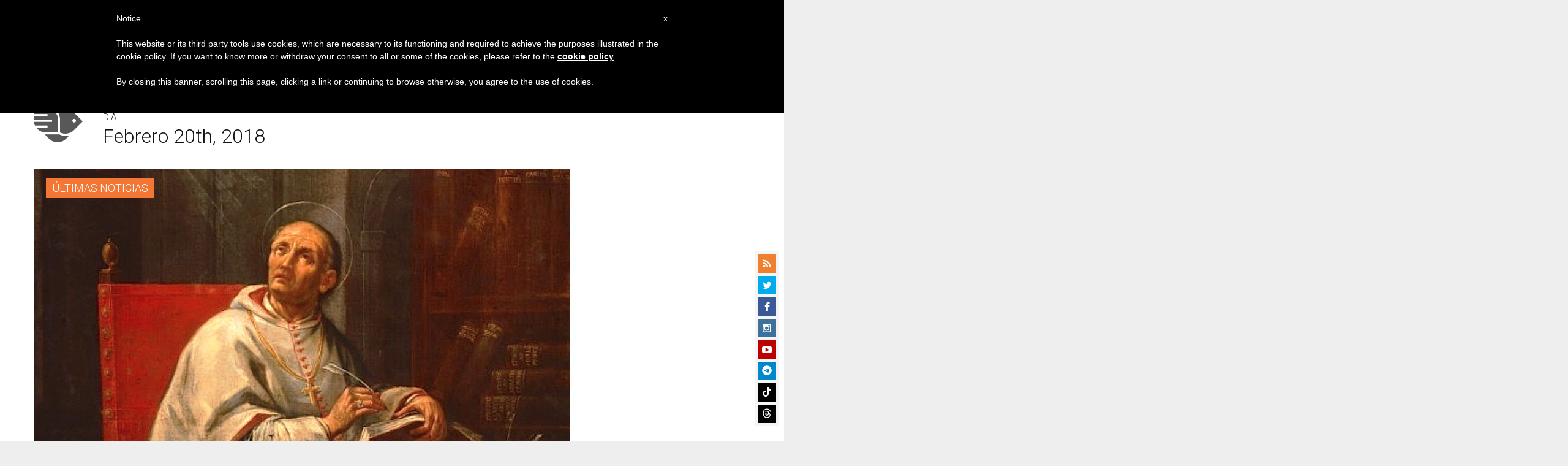

--- FILE ---
content_type: text/html; charset=UTF-8
request_url: https://es.zenit.org/2018/02/20/
body_size: 19081
content:
<!DOCTYPE html>
<!--[if lt IE 7 ]>
<html lang="es" class="ie6"><![endif]-->
<!--[if IE 7 ]>
<html lang="es" class="ie7"><![endif]-->
<!--[if IE 8 ]>
<html lang="es" class="ie8"><![endif]-->
<!--[if IE 9 ]>
<html lang="es" class="ie9"><![endif]-->
<!--[if (gt IE 9)|!(IE)]><!-->
<html lang="es"><!--<![endif]-->
<head>
    <meta charset="UTF-8">
    <meta http-equiv="X-UA-Compatible" content="IE=edge">
    <meta name="viewport" content="width=device-width">
    <link rel="profile" href="https://gmpg.org/xfn/11">
    <link rel="pingback" href="https://es.zenit.org/xmlrpc.php">
    <link href="https://maxcdn.bootstrapcdn.com/font-awesome/4.7.0/css/font-awesome.min.css" type="text/css">
<!-- DISABILITATO TEMPORANEAMENTES
    <script async src="//pagead2.googlesyndication.com/pagead/js/adsbygoogle.js"></script>
     <script> (adsbygoogle = window.adsbygoogle || []).push({ google_ad_client: "ca-pub-2750605928273933", enable_page_level_ads: true });</script>-->
	
<!-- Google ADS 
	<script async src="https://pagead2.googlesyndication.com/pagead/js/adsbygoogle.js?client=ca-pub-7448133621512387"
     crossorigin="anonymous"></script>-->
         
<!-- Google ADS  <script async src="https://pagead2.googlesyndication.com/pagead/js/adsbygoogle.js?client=ca-pub-2906450867789614"
     crossorigin="anonymous"></script>-->
       
  <!-- código de AdSense si el usuario esta logueado-->
    <!-- código de AdSense si el usuario esta logueado-->
    <script async src="https://pagead2.googlesyndication.com/pagead/js/adsbygoogle.js?client=ca-pub-2906450867789614"
     crossorigin="anonymous"></script>
         

    <!-- Start of HubSpot Embed Code -->
    <script type="text/javascript" id="hs-script-loader" async defer src="//js.hs-scripts.com/5683922.js"></script>
    <!-- End of HubSpot Embed Code -->

    
    <!-- Google Tag Manager -->
    <script>
            (function(w,d,s,l,i){w[l]=w[l]||[];w[l].push({'gtm.start':
            new Date().getTime(),event:'gtm.js'});var f=d.getElementsByTagName(s)[0],
            j=d.createElement(s),dl=l!='dataLayer'?'&l='+l:'';j.async=true;j.src=
            'https://www.googletagmanager.com/gtm.js?id='+i+dl;f.parentNode.insertBefore(j,f);
            })(window,document,'script','dataLayer','GTM-T24HG4S');
    </script>
    <!-- End Google Tag Manager -->

        <meta name='robots' content='noindex, follow' />
	<style>img:is([sizes="auto" i], [sizes^="auto," i]) { contain-intrinsic-size: 3000px 1500px }</style>
	
	<!-- This site is optimized with the Yoast SEO plugin v24.9 - https://yoast.com/wordpress/plugins/seo/ -->
	<title>febrero 20, 2018 - ZENIT - Espanol</title>
	<meta property="og:locale" content="es_ES" />
	<meta property="og:type" content="website" />
	<meta property="og:title" content="febrero 20, 2018 - ZENIT - Espanol" />
	<meta property="og:url" content="https://es.zenit.org/2018/02/20/" />
	<meta property="og:site_name" content="ZENIT - Espanol" />
	<meta name="twitter:card" content="summary_large_image" />
	<meta name="twitter:site" content="@zenitespanol" />
	<script type="application/ld+json" class="yoast-schema-graph">{"@context":"https://schema.org","@graph":[{"@type":"CollectionPage","@id":"https://es.zenit.org/2018/02/20/","url":"https://es.zenit.org/2018/02/20/","name":"febrero 20, 2018 - ZENIT - Espanol","isPartOf":{"@id":"https://es.zenit.org/#website"},"primaryImageOfPage":{"@id":"https://es.zenit.org/2018/02/20/#primaryimage"},"image":{"@id":"https://es.zenit.org/2018/02/20/#primaryimage"},"thumbnailUrl":"https://es.zenit.org/wp-content/uploads/sites/3/2016/02/Schermata-2016-02-20-alle-18.01.07.jpg","breadcrumb":{"@id":"https://es.zenit.org/2018/02/20/#breadcrumb"},"inLanguage":"es"},{"@type":"ImageObject","inLanguage":"es","@id":"https://es.zenit.org/2018/02/20/#primaryimage","url":"https://es.zenit.org/wp-content/uploads/sites/3/2016/02/Schermata-2016-02-20-alle-18.01.07.jpg","contentUrl":"https://es.zenit.org/wp-content/uploads/sites/3/2016/02/Schermata-2016-02-20-alle-18.01.07.jpg","width":1010,"height":719,"caption":"San Pedro Damiani"},{"@type":"BreadcrumbList","@id":"https://es.zenit.org/2018/02/20/#breadcrumb","itemListElement":[{"@type":"ListItem","position":1,"name":"Home","item":"https://es.zenit.org/"},{"@type":"ListItem","position":2,"name":"Archives for febrero 20, 2018"}]},{"@type":"WebSite","@id":"https://es.zenit.org/#website","url":"https://es.zenit.org/","name":"ZENIT - Espanol","description":"El mundo visto desde Roma","publisher":{"@id":"https://es.zenit.org/#organization"},"potentialAction":[{"@type":"SearchAction","target":{"@type":"EntryPoint","urlTemplate":"https://es.zenit.org/?s={search_term_string}"},"query-input":{"@type":"PropertyValueSpecification","valueRequired":true,"valueName":"search_term_string"}}],"inLanguage":"es"},{"@type":"Organization","@id":"https://es.zenit.org/#organization","name":"ZENIT - Espanol","url":"https://es.zenit.org/","logo":{"@type":"ImageObject","inLanguage":"es","@id":"https://es.zenit.org/#/schema/logo/image/","url":"https://es.zenit.org/wp-content/uploads/sites/3/2024/04/01zenit1000pxx1000px.png","contentUrl":"https://es.zenit.org/wp-content/uploads/sites/3/2024/04/01zenit1000pxx1000px.png","width":1000,"height":1000,"caption":"ZENIT - Espanol"},"image":{"@id":"https://es.zenit.org/#/schema/logo/image/"},"sameAs":["https://www.facebook.com/ZenitAgenciaDeNoticias/","https://x.com/zenitespanol","https://www.instagram.com/zenitnews/","https://www.youtube.com/user/ZENITNewsRome"]}]}</script>
	<!-- / Yoast SEO plugin. -->


<link rel='dns-prefetch' href='//www.googletagmanager.com' />
<link rel='dns-prefetch' href='//fonts.googleapis.com' />
<link rel="alternate" type="application/rss+xml" title="ZENIT - Espanol &raquo; Feed" href="https://es.zenit.org/feed/" />
<link rel="alternate" type="application/rss+xml" title="ZENIT - Espanol &raquo; Feed de los comentarios" href="https://es.zenit.org/comments/feed/" />
<script type="text/javascript">
/* <![CDATA[ */
window._wpemojiSettings = {"baseUrl":"https:\/\/s.w.org\/images\/core\/emoji\/16.0.1\/72x72\/","ext":".png","svgUrl":"https:\/\/s.w.org\/images\/core\/emoji\/16.0.1\/svg\/","svgExt":".svg","source":{"concatemoji":"https:\/\/es.zenit.org\/wp-includes\/js\/wp-emoji-release.min.js?ver=6.8.3"}};
/*! This file is auto-generated */
!function(s,n){var o,i,e;function c(e){try{var t={supportTests:e,timestamp:(new Date).valueOf()};sessionStorage.setItem(o,JSON.stringify(t))}catch(e){}}function p(e,t,n){e.clearRect(0,0,e.canvas.width,e.canvas.height),e.fillText(t,0,0);var t=new Uint32Array(e.getImageData(0,0,e.canvas.width,e.canvas.height).data),a=(e.clearRect(0,0,e.canvas.width,e.canvas.height),e.fillText(n,0,0),new Uint32Array(e.getImageData(0,0,e.canvas.width,e.canvas.height).data));return t.every(function(e,t){return e===a[t]})}function u(e,t){e.clearRect(0,0,e.canvas.width,e.canvas.height),e.fillText(t,0,0);for(var n=e.getImageData(16,16,1,1),a=0;a<n.data.length;a++)if(0!==n.data[a])return!1;return!0}function f(e,t,n,a){switch(t){case"flag":return n(e,"\ud83c\udff3\ufe0f\u200d\u26a7\ufe0f","\ud83c\udff3\ufe0f\u200b\u26a7\ufe0f")?!1:!n(e,"\ud83c\udde8\ud83c\uddf6","\ud83c\udde8\u200b\ud83c\uddf6")&&!n(e,"\ud83c\udff4\udb40\udc67\udb40\udc62\udb40\udc65\udb40\udc6e\udb40\udc67\udb40\udc7f","\ud83c\udff4\u200b\udb40\udc67\u200b\udb40\udc62\u200b\udb40\udc65\u200b\udb40\udc6e\u200b\udb40\udc67\u200b\udb40\udc7f");case"emoji":return!a(e,"\ud83e\udedf")}return!1}function g(e,t,n,a){var r="undefined"!=typeof WorkerGlobalScope&&self instanceof WorkerGlobalScope?new OffscreenCanvas(300,150):s.createElement("canvas"),o=r.getContext("2d",{willReadFrequently:!0}),i=(o.textBaseline="top",o.font="600 32px Arial",{});return e.forEach(function(e){i[e]=t(o,e,n,a)}),i}function t(e){var t=s.createElement("script");t.src=e,t.defer=!0,s.head.appendChild(t)}"undefined"!=typeof Promise&&(o="wpEmojiSettingsSupports",i=["flag","emoji"],n.supports={everything:!0,everythingExceptFlag:!0},e=new Promise(function(e){s.addEventListener("DOMContentLoaded",e,{once:!0})}),new Promise(function(t){var n=function(){try{var e=JSON.parse(sessionStorage.getItem(o));if("object"==typeof e&&"number"==typeof e.timestamp&&(new Date).valueOf()<e.timestamp+604800&&"object"==typeof e.supportTests)return e.supportTests}catch(e){}return null}();if(!n){if("undefined"!=typeof Worker&&"undefined"!=typeof OffscreenCanvas&&"undefined"!=typeof URL&&URL.createObjectURL&&"undefined"!=typeof Blob)try{var e="postMessage("+g.toString()+"("+[JSON.stringify(i),f.toString(),p.toString(),u.toString()].join(",")+"));",a=new Blob([e],{type:"text/javascript"}),r=new Worker(URL.createObjectURL(a),{name:"wpTestEmojiSupports"});return void(r.onmessage=function(e){c(n=e.data),r.terminate(),t(n)})}catch(e){}c(n=g(i,f,p,u))}t(n)}).then(function(e){for(var t in e)n.supports[t]=e[t],n.supports.everything=n.supports.everything&&n.supports[t],"flag"!==t&&(n.supports.everythingExceptFlag=n.supports.everythingExceptFlag&&n.supports[t]);n.supports.everythingExceptFlag=n.supports.everythingExceptFlag&&!n.supports.flag,n.DOMReady=!1,n.readyCallback=function(){n.DOMReady=!0}}).then(function(){return e}).then(function(){var e;n.supports.everything||(n.readyCallback(),(e=n.source||{}).concatemoji?t(e.concatemoji):e.wpemoji&&e.twemoji&&(t(e.twemoji),t(e.wpemoji)))}))}((window,document),window._wpemojiSettings);
/* ]]> */
</script>
<link rel='stylesheet' id='dashicons-css' href='https://es.zenit.org/wp-includes/css/dashicons.min.css?ver=6.8.3' type='text/css' media='all' />
<style id='wp-emoji-styles-inline-css' type='text/css'>

	img.wp-smiley, img.emoji {
		display: inline !important;
		border: none !important;
		box-shadow: none !important;
		height: 1em !important;
		width: 1em !important;
		margin: 0 0.07em !important;
		vertical-align: -0.1em !important;
		background: none !important;
		padding: 0 !important;
	}
</style>
<link rel='stylesheet' id='wp-block-library-css' href='https://es.zenit.org/wp-includes/css/dist/block-library/style.min.css?ver=6.8.3' type='text/css' media='all' />
<style id='classic-theme-styles-inline-css' type='text/css'>
/*! This file is auto-generated */
.wp-block-button__link{color:#fff;background-color:#32373c;border-radius:9999px;box-shadow:none;text-decoration:none;padding:calc(.667em + 2px) calc(1.333em + 2px);font-size:1.125em}.wp-block-file__button{background:#32373c;color:#fff;text-decoration:none}
</style>
<style id='wpecounter-most-viewed-block-style-inline-css' type='text/css'>
.mvpb-post-list {
    margin: 0;
    list-style: none;
}
</style>
<style id='global-styles-inline-css' type='text/css'>
:root{--wp--preset--aspect-ratio--square: 1;--wp--preset--aspect-ratio--4-3: 4/3;--wp--preset--aspect-ratio--3-4: 3/4;--wp--preset--aspect-ratio--3-2: 3/2;--wp--preset--aspect-ratio--2-3: 2/3;--wp--preset--aspect-ratio--16-9: 16/9;--wp--preset--aspect-ratio--9-16: 9/16;--wp--preset--color--black: #000000;--wp--preset--color--cyan-bluish-gray: #abb8c3;--wp--preset--color--white: #ffffff;--wp--preset--color--pale-pink: #f78da7;--wp--preset--color--vivid-red: #cf2e2e;--wp--preset--color--luminous-vivid-orange: #ff6900;--wp--preset--color--luminous-vivid-amber: #fcb900;--wp--preset--color--light-green-cyan: #7bdcb5;--wp--preset--color--vivid-green-cyan: #00d084;--wp--preset--color--pale-cyan-blue: #8ed1fc;--wp--preset--color--vivid-cyan-blue: #0693e3;--wp--preset--color--vivid-purple: #9b51e0;--wp--preset--gradient--vivid-cyan-blue-to-vivid-purple: linear-gradient(135deg,rgba(6,147,227,1) 0%,rgb(155,81,224) 100%);--wp--preset--gradient--light-green-cyan-to-vivid-green-cyan: linear-gradient(135deg,rgb(122,220,180) 0%,rgb(0,208,130) 100%);--wp--preset--gradient--luminous-vivid-amber-to-luminous-vivid-orange: linear-gradient(135deg,rgba(252,185,0,1) 0%,rgba(255,105,0,1) 100%);--wp--preset--gradient--luminous-vivid-orange-to-vivid-red: linear-gradient(135deg,rgba(255,105,0,1) 0%,rgb(207,46,46) 100%);--wp--preset--gradient--very-light-gray-to-cyan-bluish-gray: linear-gradient(135deg,rgb(238,238,238) 0%,rgb(169,184,195) 100%);--wp--preset--gradient--cool-to-warm-spectrum: linear-gradient(135deg,rgb(74,234,220) 0%,rgb(151,120,209) 20%,rgb(207,42,186) 40%,rgb(238,44,130) 60%,rgb(251,105,98) 80%,rgb(254,248,76) 100%);--wp--preset--gradient--blush-light-purple: linear-gradient(135deg,rgb(255,206,236) 0%,rgb(152,150,240) 100%);--wp--preset--gradient--blush-bordeaux: linear-gradient(135deg,rgb(254,205,165) 0%,rgb(254,45,45) 50%,rgb(107,0,62) 100%);--wp--preset--gradient--luminous-dusk: linear-gradient(135deg,rgb(255,203,112) 0%,rgb(199,81,192) 50%,rgb(65,88,208) 100%);--wp--preset--gradient--pale-ocean: linear-gradient(135deg,rgb(255,245,203) 0%,rgb(182,227,212) 50%,rgb(51,167,181) 100%);--wp--preset--gradient--electric-grass: linear-gradient(135deg,rgb(202,248,128) 0%,rgb(113,206,126) 100%);--wp--preset--gradient--midnight: linear-gradient(135deg,rgb(2,3,129) 0%,rgb(40,116,252) 100%);--wp--preset--font-size--small: 13px;--wp--preset--font-size--medium: 20px;--wp--preset--font-size--large: 36px;--wp--preset--font-size--x-large: 42px;--wp--preset--spacing--20: 0.44rem;--wp--preset--spacing--30: 0.67rem;--wp--preset--spacing--40: 1rem;--wp--preset--spacing--50: 1.5rem;--wp--preset--spacing--60: 2.25rem;--wp--preset--spacing--70: 3.38rem;--wp--preset--spacing--80: 5.06rem;--wp--preset--shadow--natural: 6px 6px 9px rgba(0, 0, 0, 0.2);--wp--preset--shadow--deep: 12px 12px 50px rgba(0, 0, 0, 0.4);--wp--preset--shadow--sharp: 6px 6px 0px rgba(0, 0, 0, 0.2);--wp--preset--shadow--outlined: 6px 6px 0px -3px rgba(255, 255, 255, 1), 6px 6px rgba(0, 0, 0, 1);--wp--preset--shadow--crisp: 6px 6px 0px rgba(0, 0, 0, 1);}:where(.is-layout-flex){gap: 0.5em;}:where(.is-layout-grid){gap: 0.5em;}body .is-layout-flex{display: flex;}.is-layout-flex{flex-wrap: wrap;align-items: center;}.is-layout-flex > :is(*, div){margin: 0;}body .is-layout-grid{display: grid;}.is-layout-grid > :is(*, div){margin: 0;}:where(.wp-block-columns.is-layout-flex){gap: 2em;}:where(.wp-block-columns.is-layout-grid){gap: 2em;}:where(.wp-block-post-template.is-layout-flex){gap: 1.25em;}:where(.wp-block-post-template.is-layout-grid){gap: 1.25em;}.has-black-color{color: var(--wp--preset--color--black) !important;}.has-cyan-bluish-gray-color{color: var(--wp--preset--color--cyan-bluish-gray) !important;}.has-white-color{color: var(--wp--preset--color--white) !important;}.has-pale-pink-color{color: var(--wp--preset--color--pale-pink) !important;}.has-vivid-red-color{color: var(--wp--preset--color--vivid-red) !important;}.has-luminous-vivid-orange-color{color: var(--wp--preset--color--luminous-vivid-orange) !important;}.has-luminous-vivid-amber-color{color: var(--wp--preset--color--luminous-vivid-amber) !important;}.has-light-green-cyan-color{color: var(--wp--preset--color--light-green-cyan) !important;}.has-vivid-green-cyan-color{color: var(--wp--preset--color--vivid-green-cyan) !important;}.has-pale-cyan-blue-color{color: var(--wp--preset--color--pale-cyan-blue) !important;}.has-vivid-cyan-blue-color{color: var(--wp--preset--color--vivid-cyan-blue) !important;}.has-vivid-purple-color{color: var(--wp--preset--color--vivid-purple) !important;}.has-black-background-color{background-color: var(--wp--preset--color--black) !important;}.has-cyan-bluish-gray-background-color{background-color: var(--wp--preset--color--cyan-bluish-gray) !important;}.has-white-background-color{background-color: var(--wp--preset--color--white) !important;}.has-pale-pink-background-color{background-color: var(--wp--preset--color--pale-pink) !important;}.has-vivid-red-background-color{background-color: var(--wp--preset--color--vivid-red) !important;}.has-luminous-vivid-orange-background-color{background-color: var(--wp--preset--color--luminous-vivid-orange) !important;}.has-luminous-vivid-amber-background-color{background-color: var(--wp--preset--color--luminous-vivid-amber) !important;}.has-light-green-cyan-background-color{background-color: var(--wp--preset--color--light-green-cyan) !important;}.has-vivid-green-cyan-background-color{background-color: var(--wp--preset--color--vivid-green-cyan) !important;}.has-pale-cyan-blue-background-color{background-color: var(--wp--preset--color--pale-cyan-blue) !important;}.has-vivid-cyan-blue-background-color{background-color: var(--wp--preset--color--vivid-cyan-blue) !important;}.has-vivid-purple-background-color{background-color: var(--wp--preset--color--vivid-purple) !important;}.has-black-border-color{border-color: var(--wp--preset--color--black) !important;}.has-cyan-bluish-gray-border-color{border-color: var(--wp--preset--color--cyan-bluish-gray) !important;}.has-white-border-color{border-color: var(--wp--preset--color--white) !important;}.has-pale-pink-border-color{border-color: var(--wp--preset--color--pale-pink) !important;}.has-vivid-red-border-color{border-color: var(--wp--preset--color--vivid-red) !important;}.has-luminous-vivid-orange-border-color{border-color: var(--wp--preset--color--luminous-vivid-orange) !important;}.has-luminous-vivid-amber-border-color{border-color: var(--wp--preset--color--luminous-vivid-amber) !important;}.has-light-green-cyan-border-color{border-color: var(--wp--preset--color--light-green-cyan) !important;}.has-vivid-green-cyan-border-color{border-color: var(--wp--preset--color--vivid-green-cyan) !important;}.has-pale-cyan-blue-border-color{border-color: var(--wp--preset--color--pale-cyan-blue) !important;}.has-vivid-cyan-blue-border-color{border-color: var(--wp--preset--color--vivid-cyan-blue) !important;}.has-vivid-purple-border-color{border-color: var(--wp--preset--color--vivid-purple) !important;}.has-vivid-cyan-blue-to-vivid-purple-gradient-background{background: var(--wp--preset--gradient--vivid-cyan-blue-to-vivid-purple) !important;}.has-light-green-cyan-to-vivid-green-cyan-gradient-background{background: var(--wp--preset--gradient--light-green-cyan-to-vivid-green-cyan) !important;}.has-luminous-vivid-amber-to-luminous-vivid-orange-gradient-background{background: var(--wp--preset--gradient--luminous-vivid-amber-to-luminous-vivid-orange) !important;}.has-luminous-vivid-orange-to-vivid-red-gradient-background{background: var(--wp--preset--gradient--luminous-vivid-orange-to-vivid-red) !important;}.has-very-light-gray-to-cyan-bluish-gray-gradient-background{background: var(--wp--preset--gradient--very-light-gray-to-cyan-bluish-gray) !important;}.has-cool-to-warm-spectrum-gradient-background{background: var(--wp--preset--gradient--cool-to-warm-spectrum) !important;}.has-blush-light-purple-gradient-background{background: var(--wp--preset--gradient--blush-light-purple) !important;}.has-blush-bordeaux-gradient-background{background: var(--wp--preset--gradient--blush-bordeaux) !important;}.has-luminous-dusk-gradient-background{background: var(--wp--preset--gradient--luminous-dusk) !important;}.has-pale-ocean-gradient-background{background: var(--wp--preset--gradient--pale-ocean) !important;}.has-electric-grass-gradient-background{background: var(--wp--preset--gradient--electric-grass) !important;}.has-midnight-gradient-background{background: var(--wp--preset--gradient--midnight) !important;}.has-small-font-size{font-size: var(--wp--preset--font-size--small) !important;}.has-medium-font-size{font-size: var(--wp--preset--font-size--medium) !important;}.has-large-font-size{font-size: var(--wp--preset--font-size--large) !important;}.has-x-large-font-size{font-size: var(--wp--preset--font-size--x-large) !important;}
:where(.wp-block-post-template.is-layout-flex){gap: 1.25em;}:where(.wp-block-post-template.is-layout-grid){gap: 1.25em;}
:where(.wp-block-columns.is-layout-flex){gap: 2em;}:where(.wp-block-columns.is-layout-grid){gap: 2em;}
:root :where(.wp-block-pullquote){font-size: 1.5em;line-height: 1.6;}
</style>
<link rel='stylesheet' id='ctf_styles-css' href='https://es.zenit.org/wp-content/plugins/custom-twitter-feeds/css/ctf-styles.min.css?ver=2.3.1' type='text/css' media='all' />
<link rel='stylesheet' id='post-views-counter-frontend-css' href='https://es.zenit.org/wp-content/plugins/post-views-counter/css/frontend.min.css?ver=1.4.7' type='text/css' media='all' />
<link rel='stylesheet' id='url-shortify-css' href='https://es.zenit.org/wp-content/plugins/url-shortify/lite/dist/styles/url-shortify.css?ver=1.10.5.1' type='text/css' media='all' />
<link rel='stylesheet' id='dynamic-theme-style-css' href='https://es.zenit.org/wp-content/themes/zenit-2018/css/dynamic-style.css?ver=1.0.0' type='text/css' media='all' />
<style id='dynamic-theme-style-inline-css' type='text/css'>
.menu-category-color-75704:before {background: #f37634;}.menu-category-color-83658:before {background: #8B80FE;}.menu-category-color-20007:before {background: #f3d166;}.menu-category-color-1:before {background: #0AA8D3;}.menu-category-color-40005:before {background: #f37634;}.menu-category-color-20006:before {background: #f3d166;}.menu-category-color-83604:before {background: #ADD2FF;}.menu-category-color-83629:before {background: #f37634;}.menu-category-color-83622:before {background: #c681ac;}.menu-category-color-83636:before {background: #f37634;}.menu-category-color-30001:before {background: #df3a28;}.menu-category-color-30002:before {background: #df3a28;}.menu-category-color-83634:before {background: #f37634;}.menu-category-color-40002:before {background: #f37634;}.menu-category-color-83618:before {background: #eeee22;}.menu-category-color-83624:before {background: #f37634;}.menu-category-color-30004:before {background: #df3a28;}.menu-category-color-83628:before {background: #f37634;}.menu-category-color-20002:before {background: #f3d166;}.menu-category-color-50000:before {background: #00b85d;}.menu-category-color-40007:before {background: #f37634;}.menu-category-color-83599:before {background: #f37634;}.menu-category-color-20003:before {background: #f3d166;}.menu-category-color-83598:before {background: #f37634;}.menu-category-color-40004:before {background: #f37634;}.menu-category-color-60005:before {background: #a235b8;}.menu-category-color-83645:before {background: #f37634;}.menu-category-color-83630:before {background: #f37634;}.menu-category-color-40003:before {background: #f37634;}.menu-category-color-40000:before {background: #f37634;}.menu-category-color-83627:before {background: #f37634;}.menu-category-color-83625:before {background: #f37634;}.menu-category-color-60002:before {background: #00873D;}.menu-category-color-40009:before {background: #f37634;}.menu-category-color-83646:before {background: #FF5D58;}.menu-category-color-82714:before {background: #00FFAC;}.menu-category-color-40006:before {background: #f37634;}.menu-category-color-83647:before {background: #f37634;}.menu-category-color-83631:before {background: #f37634;}.menu-category-color-40008:before {background: #f37634;}.menu-category-color-83633:before {background: #f37634;}.menu-category-color-83600:before {background: f37634;}.menu-category-color-20000:before {background: #e56f60;}.menu-category-color-83657:before {background: #C7CC04;}.menu-category-color-30003:before {background: #df3a28;}.menu-category-color-83626:before {background: #f37634;}.menu-category-color-30005:before {background: #df3a28;}.menu-category-color-83611:before {background: #000000;}.menu-category-color-30000:before {background: #df3a28;}.menu-category-color-60000:before {background: #a235b8;}.menu-category-color-74976:before {background: #8756AA;}.menu-category-color-83654:before {background: #00A9AB;}.menu-category-color-60001:before {background: #a235b8;}.menu-category-color-40001:before {background: #f37634;}.menu-category-color-83620:before {background: #005A01;}.menu-category-color-78997:before {background: #00D508;}.menu-category-color-20004:before {background: #f3d166;}.menu-category-color-60004:before {background: #a235b8;}.menu-category-color-83635:before {background: #f37634;}.menu-category-color-83623:before {background: #f37634;}
</style>
<link rel='stylesheet' id='font-awesome-css' href='https://es.zenit.org/wp-content/themes/wp-prosperity/fonts/font-awesome/css/font-awesome.min.css?ver=4.4.0' type='text/css' media='all' />
<link rel='stylesheet' id='bootstrap-css' href='https://es.zenit.org/wp-content/themes/wp-prosperity/bootstrap.min.css?ver=3.3.1' type='text/css' media='all' />
<link rel='stylesheet' id='Roboto-css' href='//fonts.googleapis.com/css?family=Roboto%3A300%2C300italic%2C700%2C700italic&#038;subset=latin&#038;ver=6.8.3' type='text/css' media='all' />
<link rel='stylesheet' id='wp_mailjet_form_builder_widget-widget-front-styles-css' href='https://es.zenit.org/wp-content/plugins/mailjet-for-wordpress/src/widgetformbuilder/css/front-widget.css?ver=5.5.2' type='text/css' media='all' />
<link rel='stylesheet' id='theme-style-min-css' href='https://es.zenit.org/wp-content/themes/zenit-2018/css/theme-style.min.css?ver=1.0' type='text/css' media='all' />

<script  type="text/javascript" class=" _iub_cs_skip" type="text/javascript" id="iubenda-head-inline-scripts-0">
/* <![CDATA[ */

	var _iub = _iub || [];
	_iub.csConfiguration = {
		cookiePolicyId: 8100962,
		siteId: 792993,
		lang: "en"
	};
	(function (w, d) {
		var loader = function () { var s = d.createElement("script"), tag = d.getElementsByTagName("script")[0]; s.src = "//cdn.iubenda.com/cookie_solution/stable/iubenda_cs.js"; tag.parentNode.insertBefore(s, tag); };
		if (w.addEventListener) { w.addEventListener("load", loader, false); } else if (w.attachEvent) { w.attachEvent("onload", loader); } else { w.onload = loader; }
	})(window, document);
/* ]]> */
</script>
<script type="text/javascript" src="https://es.zenit.org/wp-includes/js/jquery/jquery.min.js?ver=3.7.1" id="jquery-core-js"></script>
<script type="text/javascript" src="https://es.zenit.org/wp-includes/js/jquery/jquery-migrate.min.js?ver=3.4.1" id="jquery-migrate-js"></script>
<script type="text/javascript" id="url-shortify-js-extra">
/* <![CDATA[ */
var usParams = {"ajaxurl":"https:\/\/es.zenit.org\/wp-admin\/admin-ajax.php"};
/* ]]> */
</script>
<script type="text/javascript" src="https://es.zenit.org/wp-content/plugins/url-shortify/lite/dist/scripts/url-shortify.js?ver=1.10.5.1" id="url-shortify-js"></script>

<!-- Fragmento de código de la etiqueta de Google (gtag.js) añadida por Site Kit -->

<!-- Fragmento de código de Google Analytics añadido por Site Kit -->
<script type="text/javascript" src="https://www.googletagmanager.com/gtag/js?id=GT-MRQ2CF6" id="google_gtagjs-js" async></script>
<script type="text/javascript" id="google_gtagjs-js-after">
/* <![CDATA[ */
window.dataLayer = window.dataLayer || [];function gtag(){dataLayer.push(arguments);}
gtag("set","linker",{"domains":["es.zenit.org"]});
gtag("js", new Date());
gtag("set", "developer_id.dZTNiMT", true);
gtag("config", "GT-MRQ2CF6");
/* ]]> */
</script>

<!-- Finalizar fragmento de código de la etiqueta de Google (gtags.js) añadida por Site Kit -->
<!--[if lt IE 9]>
<script type="text/javascript" src="https://es.zenit.org/wp-content/themes/zenit-2018/js/html5-shiv.js?ver=3.7.3" id="zenit-html5-js"></script>
<![endif]-->
<link rel="https://api.w.org/" href="https://es.zenit.org/wp-json/" /><link rel="EditURI" type="application/rsd+xml" title="RSD" href="https://es.zenit.org/xmlrpc.php?rsd" />
<meta name="generator" content="WordPress 6.8.3" />
<meta name="generator" content="Site Kit by Google 1.124.0" />    <style>
    .custom-popular-posts {
        width: 100%;
    }
    
    .custom-popular-item {
        display: flex;
        align-items: flex-start;
        margin-bottom: 15px;
        padding-bottom: 15px;
        border-bottom: 1px solid #eee;
        gap: 12px;
    }
    
    .custom-thumbnail {
        flex: 0 0 70px;
    }
    
    .custom-thumbnail img {
        width: 70px !important;
        height: 70px !important;
        object-fit: cover !important;
        border-radius: 4px !important;
    }
    
    .default-thumb {
        width: 70px;
        height: 70px;
        background: #f0f0f0;
        border-radius: 4px;
        display: flex;
        align-items: center;
        justify-content: center;
        color: #999;
        font-size: 20px;
    }
    
    .custom-content {
        flex: 1;
    }
    
    .custom-content a {
        text-decoration: none;
        font-weight: 500;
        line-height: 1.4;
        color: #333;
        font-size: 14px;
        display: block;
    }
    
    .custom-content a:hover {
        color: #0073aa;
    }
    
    .post-date {
        font-size: 11px !important;
        color: #666 !important;
        margin-top: 5px !important;
    }
    </style>
    <meta name="viewport" content="width=device-width, initial-scale=1" />

<!-- Custom Styles from Theme Setting Page -->
<style type="text/css">
.site-container, .unboxed .site-inner, .unboxed .wrap { max-width:1360px; }
.unboxed .slideslider .flex-caption-wrap { max-width:1360px !important; }
.site-header .wrap { height:80px;}
.entry-footer .entry-meta { padding:0; background:transparent; }
h1.site-title, .site-title { font-family:Roboto;font-size:30px;text-transform:none; }
h1,h2,h3,h4,h5,h6 { font-family:Roboto;text-transform:none; }
h2.widgettitle, h2.widget-title {font-size:24px;}
h1 {font-size:48px;}
h2 {font-size:28px;}
h3 {font-size:26px;}
h4 {font-size:24px;}
h5 {font-size:20px;}
h6 {font-size:18px;}
h1 {letter-spacing:-1px;}
h2 {letter-spacing:-1px;}
body { font-family:Roboto;font-style:normal;font-weight:300;font-size:18px;line-height:1.5;text-transform:none; }
.site-inner .sidebar { font-family:Roboto;font-size:14px;line-height:1.5;text-transform:none; }
.nav-primary { font-family:Roboto;font-size:16px;text-transform:none; }
.nav-secondary { font-family:Roboto;font-size:18px;text-transform:none; }
.nav-fixed { font-family:Roboto;font-size:14px;text-transform:none; }
.comment-metadata,.wp-caption,.wp-caption-text,.entry-caption,.gallery-caption,.entry-media .thumb-caption,.sitemap-entry-meta,.entry-meta { font-family:Roboto;font-size:14px;text-transform:none; }
.site-container { border: 0; }
.site-container { border-color:#0196be; }
.site-header { background-color:#ffffff !important;}
.darkheader .site-header { background-color:#ffffff !important;}
.site-header { border-color:#ffffff !important;}
.darkheader .site-header { border-color:#ffffff !important;}
.site-title { color:#ffffff!important;}
.darkheader .site-title { color:#ffffff!important;}
.site-inner-wrap { color:#1c1c1c; }
h2.feat-title { background-color:#ffffff; }
h2.feat-title { padding:0 0 3px; }
h2.feat-title { background-image:url(https://es.zenit.org/wp-content/themes/wp-prosperity/images/dotted-line.png); background-position:bottom left; background-repeat:repeat-x; }
#footer-widgets{
background:white;    
}    


h1.entry-title {
    line-height: 44px;
}
h2.feat-title a {
    letter-spacing: .2px;
}
.ep-left h2.entry-title {
    font-size:48px;
	line-height:1.0;
	}
    
.ep-right h2.entry-title {
    font-size:20px;
	line-height:1.2;
	letter-spacing:0;
	}
.more-headlines h2.entry-title {
    font-size:17px;
    line-height:1.2;
    letter-spacing:0;
    }    
.home-mid h2.entry-title {
    letter-spacing:0;
	font-size:24px;
	line-height:1.1;
	}
.home-mid .postcat {
    font-size:15px;
	font-weight:bold;
	text-transform:uppercase;
	letter-spacing:0.5px;
	}
.home-mid-excerpt {
    line-height:1.5;
	font-size:14px;
	}
.home-mid .smallthumb h2.entry-title {
    font-size:18px;
	line-height:1.2;
	}
.smallthumb .home-mid-excerpt {
    line-height:1.4em;
	max-height:3.8em;
	font-size:13px;
	}
    .home-mid .smallthumb .postcat {
    font-size:14px;
	}
    div.single-entry-excerpt p {
    font-size: 24px;
    line-height: 30px;
}
div.upw-content blockquote p {
    font-weight: bold;
    font-family: Lucida Grande;
    font-size: 16px;
    font-style: italic;
}

div.upw-content p {
    font-weight: bold;
    font-style: italic;
    font-family: Lucida Grande;
}
form.validate {
    background-color: #faf7fa;
}
p.email-intro {
    font-weight: bold;
    font-family: Lucida Grande;
}

home-ad,
.home-ad .wrap,
.ep-left .lg-feat-excerpt { 
    overflow:hidden !important; 
    }
    
    
</style>
<style class="wpcode-css-snippet">.subicons.site-icons {
    overflow: hidden; /* Evita el desbordamiento */
    white-space: nowrap; /* Evita que los íconos se envuelvan a la siguiente línea */
}
/* Estilos base para los íconos */
.subicon {
    display: inline-block;
    text-align: center;
    height: 30px;
    width: 30px;
    line-height: 30px; /* Centra el contenido verticalmente */
    margin: 0 5px; /* Espacio entre íconos */
    border-radius: 50%; /* Forma circular */
    transition: background-color 0.3s ease; /* Transición suave */
    box-sizing: border-box; /* Asegura que el padding no afecte el tamaño */
}

/* Estilos para los íconos SVG */
.subicon img {
    display: inline-block; /* Permite centrar verticalmente */
    vertical-align: middle; /* Centra verticalmente */
    width: 16px; /* Tamaño del ícono */
    height: 16px;
    filter: brightness(0) invert(1); /* Convertir ícono a blanco */
	    margin: 6px auto;
}

/* Color de fondo para Telegram */
.subicon.telegram {
    background-color: #0088cc; /* Color de Telegram */
}

/* Color de fondo para TikTok */
.subicon.tiktok {
    background-color: #000000; /* Color de TikTok */
}

/* Color de fondo para Threads */
.subicon.threads {
    background-color: #000000; /* Color de Threads */
}

/* Efecto hover para los íconos */
.subicon.telegram:hover {
    background-color: #0077b5; /* Color más oscuro para hover */
}

.subicon.tiktok:hover {
    background-color: #333333; /* Color más claro para hover */
}

.subicon.threads:hover {
    background-color: #333333; /* Color más claro para hover */
}

#backtotop {
   
	bottom: 8px!important;
}

.article-listing .articles-container .articles article {
  
    opacity: 1!important;
}</style><script>jQuery(document).ready(function($) {
    // Crear los nuevos enlaces con imágenes SVG y target="_blank"
    const telegramLink = `
        <a data-toggle="tooltip" data-placement="bottom" class="subicon telegram" rel="external" title="" href="https://t.me/ZenitNewsAgency" data-original-title="Telegram" target="_blank">
            <img src="https://es.zenit.org/wp-content/themes/wp-prosperity/images/telegram-brands-solid.svg" alt="Telegram" width="30" height="30">
        </a>
    `;

    const tiktokLink = `
        <a data-toggle="tooltip" data-placement="bottom" class="subicon tiktok" rel="external" title="" href="https://www.tiktok.com/@zenitnews?_t=ZM-8tMr8bIm4MY&_r=1" data-original-title="TikTok" target="_blank">
            <img src="https://es.zenit.org/wp-content/themes/wp-prosperity/images/tiktok-brands-solid.svg" alt="TikTok" width="30" height="30">
        </a>
    `;

    const threadsLink = `
        <a data-toggle="tooltip" data-placement="bottom" class="subicon threads" rel="external" title="" href="https://www.threads.net/@zenitnews?igshid=NTc4MTIwNjQ2YQ==" data-original-title="Threads" target="_blank">
            <img src="https://es.zenit.org/wp-content/themes/wp-prosperity/images/threads-brands-solid.svg" alt="Threads" width="30" height="30">
        </a>
    `;

    // Agregar los nuevos enlaces al contenedor de iconos sociales
    $('.subicons.site-icons').append(telegramLink, tiktokLink, threadsLink);

    // Inicializar los tooltips de Bootstrap (si es necesario)
    $('[data-toggle="tooltip"]').tooltip();
});</script><link rel="icon" href="https://es.zenit.org/wp-content/uploads/sites/3/2020/07/723dbd59-cropped-f2e1e53e-favicon_1.png" sizes="32x32" />
<link rel="icon" href="https://es.zenit.org/wp-content/uploads/sites/3/2020/07/723dbd59-cropped-f2e1e53e-favicon_1.png" sizes="192x192" />
<link rel="apple-touch-icon" href="https://es.zenit.org/wp-content/uploads/sites/3/2020/07/723dbd59-cropped-f2e1e53e-favicon_1.png" />
<meta name="msapplication-TileImage" content="https://es.zenit.org/wp-content/uploads/sites/3/2020/07/723dbd59-cropped-f2e1e53e-favicon_1.png" />
<style>.shorten_url { 
	   padding: 10px 10px 10px 10px ; 
	   border: 1px solid #AAAAAA ; 
	   background-color: #EEEEEE ;
}</style>		<style type="text/css" id="wp-custom-css">
			/* Disable donation link */
img.link{
	margin-right:2%;
	display:inline-block;
}

.support-zenit-banner,
#menu-item-130082,
.donation-block,
#text-6.widget {
	display: none;
}

/* Prayer Engine */
.wsl_prayer_engine {
    margin: 40px 0!important;
    border-top: 1px solid #ddd;
    border-top: 1px solid rgba(0,0,0,0.1);
    padding: 15px 0;
}

.wsl_prayer_enginelist{
    max-height: 550px;
    overflow: hidden;
    overflow-y: scroll;
    border-top: 0!important;
 }

.wsl_prayer_enginelist::-webkit-scrollbar {
	width: 10px;
}

.wsl_prayer_enginelist::-webkit-scrollbar-thumb {
	background: #666;
	border-radius: 20px;
}

.wsl_prayer_enginelist::-webkit-scrollbar-track {
	background: #ddd;
	border-radius: 20px;
}

.wsl_prayer_enginelist ul li {
	list-style-type: none;
	margin-bottom: 1rem;
}

.wsl_prayer_engine .alert {
	display: none;
}

.wsl_prayer_enginelist {
    border-top: 1px solid #ddd;
    border-top: 1px solid rgba(0,0,0,0.1);
    padding: 15px 0;
}

.covid-19-modal .modal-header p {
		margin: 6px;
}

table.covid-19-table {width: 400px; background-color: #FFFFFF; color: #000000;}
table.covid-19-table th, 
table.covid-19-table td {width: 100px; border: 0; vertical-align: top;}
/* Prayer Engine */




/* BANNER - SEMANA SANTA */
.temporary-banner.semana-santa {
    background: #7030a0;
    color: #fff;
    padding: 10px 0 0 120px;
}

.temporary-banner.semana-santa a {
	  color: #fff;
}

.temporary-banner.semana-santa .left-column,
.temporary-banner.semana-santa .center-column,
.temporary-banner.semana-santa .right-column {
    width: 33%; display: inline-block;
}

.temporary-banner.semana-santa .left-column {
    position: relative;
    top: -5px;
    text-align: left;
}

.temporary-banner.semana-santa .center-column {
    font-size: 28px;
    font-weight: bold;
    text-align: center;
}

.temporary-banner.semana-santa .right-column {
    text-align: center;
    padding: 0;
}

.temporary-banner.semana-santa .right-column img {
	width: 40%;
}

@media only screen and (max-width: 1024px) {

	.temporary-banner.semana-santa {
		padding: 0 0 0 0;
	}

    .temporary-banner.semana-santa .left-column,
    .temporary-banner.semana-santa .center-column {
    	width: 49%;
    	margin: 2rem 0 0 0;
    	text-align: center;
    }

    .temporary-banner.semana-santa .left-column img {
    	width: 80%;
    }

    .temporary-banner.semana-santa .center-column {
    	font-size: 18px;
    }

    .temporary-banner.semana-santa .right-column {
		width: 100%;
		display: block;
		text-align: center;
    }

    .temporary-banner.semana-santa .right-column img {
    	margin: 1rem 0 0 0;
    }

}

/* Post View Counter*/
.post-views-count:before {
	display: none!important;
}		</style>
		</head>

<body class="archive date wp-theme-wp-prosperity wp-child-theme-zenit-2018 c-sw two-column unboxed" itemscope="itemscope" itemtype="https://schema.org/WebPage">

<!-- Google Tag Manager (noscript) -->
<noscript>
    <iframe src="https://www.googletagmanager.com/ns.html?id=GTM-T24HG4S" height="0" width="0" style="display:none;visibility:hidden"></iframe>
</noscript>
<!-- End Google Tag Manager (noscript) -->


<!-- OUTER SITE CONTAINER (.site-container) -->
<div class="site-container">

    

    <!-- SITE HEADER (.site-header) -->
    <header class="site-header" itemscope="itemscope" itemtype="https://schema.org/WPHeader">

        <div class="wrap row align-items-center">
            <div class="col-12 col-md-auto site-branding">

                <a href="https://es.zenit.org/" title="ZENIT &#8211; Espanol" rel="home">
                    <div class="site-title" itemprop="headline">
                                            <span class="site-logo">
                            <img src="https://es.zenit.org/wp-content/uploads/sites/3/2022/01/es-logo-header.png" alt="ZENIT &#8211; Espanol" width="200"/>
                        </span>
                                        </div>
                </a>

                <nav class="nav-primary nav-primary-mobile" itemscope="itemscope" itemtype="https://schema.org/SiteNavigationElement">
                    <div class="wrap">
                        <span class="menu-toggle">
                            <i class="fa fa-navicon"></i>
                        </span>
                        <ul id="topnav" class="nav-menu"><li id="menu-item-130091" class="menu-item menu-item-type-taxonomy menu-item-object-category menu-item-130091 menu-category-color-20000"><a href="https://es.zenit.org/category/pope-francis/">Papa Francisco</a></li>
<li id="menu-item-130092" class="menu-item menu-item-type-taxonomy menu-item-object-category menu-item-130092 menu-category-color-30000"><a href="https://es.zenit.org/category/rome/">Roma</a></li>
<li id="menu-item-130090" class="menu-item menu-item-type-taxonomy menu-item-object-category menu-item-130090 menu-category-color-40000"><a href="https://es.zenit.org/category/church-and-world/">Iglesia y Mundo</a></li>
<li id="menu-item-130089" class="menu-item menu-item-type-taxonomy menu-item-object-category menu-item-130089 menu-category-color-50000"><a href="https://es.zenit.org/category/documents-2/">Documentos</a></li>
<li id="menu-item-219688" class="menu-item menu-item-type-custom menu-item-object-custom menu-item-219688"><a href="https://giving.zenit.org//">Donativos</a></li>
</ul>                    </div>
                <nav>
                        
            </div><!-- .site-branding -->

            <div class="col-12 col-md-auto header-main-menu d-flex align-items-center">
                <ul id="secnav" class="nav-menu"><li id="menu-item-246245" class="menu-item menu-item-type-taxonomy menu-item-object-category menu-item-246245 menu-category-color-83657"><a href="https://es.zenit.org/category/papa-leon-xiv/">Papa León XIV</a></li>
<li id="menu-item-130081" class="menu-item menu-item-type-taxonomy menu-item-object-category menu-item-130081 menu-category-color-30000"><a href="https://es.zenit.org/category/rome/">Roma</a></li>
<li id="menu-item-130079" class="menu-item menu-item-type-taxonomy menu-item-object-category menu-item-130079 menu-category-color-40000"><a href="https://es.zenit.org/category/church-and-world/">Iglesia y Mundo</a></li>
<li id="menu-item-130078" class="menu-item menu-item-type-taxonomy menu-item-object-category menu-item-130078 menu-category-color-50000"><a href="https://es.zenit.org/category/documents-2/">Documentos</a></li>
<li id="menu-item-219683" class="menu-item menu-item-type-custom menu-item-object-custom menu-item-219683"><a href="https://giving.zenit.org//">Donativos</a></li>
</ul>            </div>

            <div class="col-md-auto d-flex align-items-center right-content mission-edition-container">

                <a href="/mission-the-zenit-project/">
                    <div class="mission">
                        <img src="https://es.zenit.org/wp-content/themes/zenit-2018/images/mission.png">
                        <p>MISIÓN</p>
                    </div>
                </a>

                                    <div class="search-button">
                        <i class="fa fa-search"></i>
                    </div>
                
                <div class="edition-drop">
                    <ul class="edition-list">
                        <li>
                            <span>
                                <i class="fa fa-globe" aria-hidden="true"></i>
                                <span class="site-lang">
                                    ES                                </span>
                                <i class="fa fa-caret-down"></i>
                            </span>
                            <ul id="menu-edition-dropdown" class="edition-list"><li id="menu-item-130085" class="menu-item menu-item-type-custom menu-item-object-custom menu-item-home menu-item-130085"><a href="https://es.zenit.org/">Español</a></li>
<li id="menu-item-130086" class="menu-item menu-item-type-custom menu-item-object-custom menu-item-130086"><a href="https://fr.zenit.org">Français</a></li>
<li id="menu-item-130084" class="menu-item menu-item-type-custom menu-item-object-custom menu-item-130084"><a href="https://it.zenit.org/">Italiano</a></li>
<li id="menu-item-130083" class="menu-item menu-item-type-custom menu-item-object-custom menu-item-130083"><a href="https://zenit.org/">English</a></li>
<li id="menu-item-130088" class="menu-item menu-item-type-custom menu-item-object-custom menu-item-130088"><a href="https://ar.zenit.org">العربية</a></li>
</ul>                        </li>
                    </ul>
                </div>
                
                <div class="nav-primary nav-primary-toggle mobile" itemscope="itemscope" itemtype="https://schema.org/SiteNavigationElement">
                    <span class="menu-toggle">
                        <i class="fa fa-navicon"></i>
                    </span>
                </div>

            </div>

            <nav class="nav-primary nav-primary-menu mobile" itemscope="itemscope" itemtype="https://schema.org/SiteNavigationElement">
                <ul class="nav-menu">

                    <li class="menu-item menu-item-type-taxonomy menu-item-object-category menu-item-130091 menu-category-color-20000"><a href="https://es.zenit.org/category/pope-francis/">Papa Francisco</a></li>
<li class="menu-item menu-item-type-taxonomy menu-item-object-category menu-item-130092 menu-category-color-30000"><a href="https://es.zenit.org/category/rome/">Roma</a></li>
<li class="menu-item menu-item-type-taxonomy menu-item-object-category menu-item-130090 menu-category-color-40000"><a href="https://es.zenit.org/category/church-and-world/">Iglesia y Mundo</a></li>
<li class="menu-item menu-item-type-taxonomy menu-item-object-category menu-item-130089 menu-category-color-50000"><a href="https://es.zenit.org/category/documents-2/">Documentos</a></li>
<li class="menu-item menu-item-type-custom menu-item-object-custom menu-item-219688"><a href="https://giving.zenit.org//">Donativos</a></li>

                </ul>
            </nav>

        </div>
        <!-- .wrap -->

    </header>
    <!-- END SITE HEADER (.site-header) -->



    <!-- TOPBAR SEARCH FORM (.topnav-search) -->
    <div class="topnav-search">
        <div class="wrap">
            <form method="get" class="search-form clearfix" action="https://es.zenit.org/">
	<label><span class="screen-reader-text">introducir los Términos de búsqueda</span></label>
	<i class="fa fa-search"></i>
	<input type="text" class="search-field" placeholder="introducir los Términos de búsqueda" value="" name="s" title="introducir los Términos de búsqueda" /><input type="submit" class="search-submit" value="Buscar" />
</form>        </div>
    </div><!-- .topnav-search) -->
    <!-- END SEARCH FORM (.topnav-search) -->
<!-- HEADER NAVIGATION (.nav-secondary) -->
<div class="sub-header-menu">
    <div class="wrap-container">

        <div class="ticker-wrap hot-topics">
            <div class="ht-title">
                Actualidad            </div>
            <div class="ticker">
                
                                        <div class="ticker__item">
                            <a href="https://es.zenit.org/2026/01/05/cuantos-peregrinos-visitaron-roma-por-el-jubileo-2025-vaticano-da-a-conocer-las-sorprendentes-cifras/" rel="bookmark">
                                ¿Cuántos peregrinos visitaron Roma por el Jubileo 2025? Vaticano da a conocer las sorprendentes cifras                            </a>
                        </div>
                                            <div class="ticker__item">
                            <a href="https://es.zenit.org/2026/01/05/radicales-musulmanes-piden-la-ejecucion-de-un-cardenal-en-irak/" rel="bookmark">
                                Radicales musulmanes piden la ejecución de un cardenal en Irak                            </a>
                        </div>
                                            <div class="ticker__item">
                            <a href="https://es.zenit.org/2026/01/05/el-primer-alcalde-musulman-y-comunista-de-nueva-york-su-toma-de-posesion-sobre-el-coran-y-la-critica-del-obispo-barron/" rel="bookmark">
                                El primer alcalde musulmán (y comunista) de Nueva York, su toma de posesión sobre el Corán y la crítica del obispo Barron                            </a>
                        </div>
                                            <div class="ticker__item">
                            <a href="https://es.zenit.org/2026/01/05/cuantos-peregrinos-hicieron-el-camino-de-santiago-en-2025-dan-a-conocer-resultados/" rel="bookmark">
                                ¿Cuántos peregrinos hicieron el Camino de Santiago en 2025? Dan a conocer resultados                            </a>
                        </div>
                                            <div class="ticker__item">
                            <a href="https://es.zenit.org/2026/01/05/llamamiento-de-53-organizaciones-humanitarias-falsas-narrativas-para-sabotear-a-quienes-salvan-vidas-en-palestina/" rel="bookmark">
                                Llamamiento de 53 organizaciones humanitarias: “falsas narrativas” para sabotear a quienes salvan vidas en Palestina                            </a>
                        </div>
                                            <div class="ticker__item">
                            <a href="https://es.zenit.org/2026/01/05/madrid-reunira-por-primera-vez-a-sus-sacerdotes-para-afrontar-los-grandes-retos-de-la-ciudad/" rel="bookmark">
                                Madrid reunirá por primera vez a sus sacerdotes para afrontar los grandes retos de la ciudad                            </a>
                        </div>
                                            <div class="ticker__item">
                            <a href="https://es.zenit.org/2026/01/05/aleppo-el-agente-musulman-que-murio-para-salvar-a-los-cristianos-en-ano-nuevo/" rel="bookmark">
                                Aleppo: el agente musulmán que murió para salvar a los cristianos en Año Nuevo                            </a>
                        </div>
                                            <div class="ticker__item">
                            <a href="https://es.zenit.org/2026/01/05/lanzan-iniciativa-para-ayudar-a-monjas-y-monjes-a-sobrellevar-el-duro-frio-europeo/" rel="bookmark">
                                Lanzan iniciativa para ayudar a monjas y monjes a sobrellevar el duro frío europeo                            </a>
                        </div>
                                            <div class="ticker__item">
                            <a href="https://es.zenit.org/2026/01/04/papa-leon-xiv-un-llamado-a-verificar-nuestra-espiritualidad-y-como-la-expresamos/" rel="bookmark">
                                Papa León XIV: un llamado a verificar nuestra espiritualidad y cómo la expresamos                            </a>
                        </div>
                                            <div class="ticker__item">
                            <a href="https://es.zenit.org/2026/01/04/papa-leon-xiv-se-pronuncia-sobre-situacion-en-venezuela-que-ha-dicho/" rel="bookmark">
                                Papa León XIV se pronuncia sobre situación en Venezuela: ¿qué ha dicho?                            </a>
                        </div>
                                                </div>
        </div>

        <div class="clear"></div>
    </div>
</div>

<div class="mobile-sub-header-menu">
    <div class="menu donation-container-mobile"><ul>
<li class="page_item page-item-34"><a href="https://es.zenit.org/aphorisms/">Aphorisms</a></li>
<li class="page_item page-item-89294"><a href="https://es.zenit.org/apoyazenit/">Apoya ZENIT</a></li>
<li class="page_item page-item-36"><a href="https://es.zenit.org/contactenos/">Contáctenos</a></li>
<li class="page_item page-item-61035"><a href="https://es.zenit.org/copyright/">Copyright</a></li>
<li class="page_item page-item-61033"><a href="https://es.zenit.org/difusion/">Difusión</a></li>
<li class="page_item page-item-62344"><a href="https://es.zenit.org/direcciones-postales-para-donaciones/">Direcciones postales para donaciones</a></li>
<li class="page_item page-item-89039"><a href="https://es.zenit.org/donativos/">Dona Ahora</a></li>
<li class="page_item page-item-63970"><a href="https://es.zenit.org/como-donar-por-transferencia-bancaria/">Donar por transferencia bancaria</a></li>
<li class="page_item page-item-38"><a href="https://es.zenit.org/editorial-staff/">Editorial Staff</a></li>
<li class="page_item page-item-140026"><a href="https://es.zenit.org/mission-the-zenit-project/">El proyecto zenit</a></li>
<li class="page_item page-item-61025"><a href="https://es.zenit.org/estatus-legal/">Estatus legal</a></li>
<li class="page_item page-item-61031"><a href="https://es.zenit.org/faq/">FAQ</a></li>
<li class="page_item page-item-242297"><a href="https://es.zenit.org/jubileo-2025/">Jubileo 2025</a></li>
<li class="page_item page-item-61023"><a href="https://es.zenit.org/la-propiedad/">La Propiedad</a></li>
<li class="page_item page-item-200590"><a href="https://es.zenit.org/lejos-uno-de-otro-cerca-de-dios/">Lejos uno de otro, cerca de Dios</a></li>
<li class="page_item page-item-234101"><a href="https://es.zenit.org/link-in-bio/">Link in bio</a></li>
<li class="page_item page-item-61029"><a href="https://es.zenit.org/los-servicios/">Los servicios</a></li>
<li class="page_item page-item-83042"><a href="https://es.zenit.org/newsletter/">Newsletter</a></li>
<li class="page_item page-item-244727"><a href="https://es.zenit.org/nota-cruda-zenit/">Nota Cruda Zenit</a></li>
<li class="page_item page-item-244725"><a href="https://es.zenit.org/notas-zenit-es/">Notas Zenit ES</a></li>
<li class="page_item page-item-130123"><a href="https://es.zenit.org/pc-unsubscribe/">pc-unsubscribe</a></li>
<li class="page_item page-item-130121"><a href="https://es.zenit.org/pc-update/">pc-update</a></li>
<li class="page_item page-item-240716"><a href="https://es.zenit.org/prueba-template/">Prueba template</a></li>
<li class="page_item page-item-61027"><a href="https://es.zenit.org/quien-somos/">Quiénes somos</a></li>
<li class="page_item page-item-103735"><a href="https://es.zenit.org/share/">Share</a></li>
<li class="page_item page-item-240678"><a href="https://es.zenit.org/sinodo/">Sínodo</a></li>
<li class="page_item page-item-120441"><a href="https://es.zenit.org/subscribe-newsletter/">Subscribe Newsletter</a></li>
<li class="page_item page-item-200592"><a href="https://es.zenit.org/unidos-cerca-del-papa-en-vivo/">Unidos cerca del Papa. ¡En vivo!</a></li>
<li class="page_item page-item-145358"><a href="https://es.zenit.org/unsubscribe/">Unsubscribe</a></li>
<li class="page_item page-item-22"><a href="https://es.zenit.org/zenit-the-world-seen-from-rome/">ZENIT | The World Seen From Rome</a></li>
<li class="page_item page-item-119064"><a href="https://es.zenit.org/argentina-mensaje-de-la-comision-episcopal-de-migrantes-ante-el-dia-mundial-contra-la-trata/sample-page-2/">Sample Page</a></li>
</ul></div>
</div>


        <!-- INNER SITE CONTAINER (.site-inner) -->

            <div class="site-inner">
    
        <div class="site-inner-wrap">

            <!-- PRIMARY CONTENT AREA (#primary) -->
                            <div class="content-area">
            
                <!-- CONTENT AREA (.site-content) -->
                <main id="content" class="site-content" itemprop="mainContentOfPage">

                    
    <div class="primary-wrap">
        <div class="left wrap-container">
            <div class="breadcrumb-container">
                <div class="content-left">
                    <img src="https://es.zenit.org/wp-content/themes/zenit-2018/images/ico_category.png">
                </div>
                <div class="content-right">
                    <small class="author-field">
                        Día                    </small>
                    <div class="author-name">
                        																		<p class="pagetitle">febrero 20th, 2018</p>
						                    </div>
                </div>
            </div>

            <div class="article-listing">
                <div class="" itemscope="itemscope" itemtype="https://schema.org/Blog">
        
        
            <div class="home-top">
                <div class="home-top-inner">

                    <div class="home-top-wrap">

                        <article class="latest-article post-96963 post type-post status-publish format-standard has-post-thumbnail hentry category-testimonies testimonies" itemscope="itemscope" itemtype="https://schema.org/BlogPosting" itemprop="blogPost">
                            <div class="post-thumbnail" >
                                <div class="dash-separator " style='background:#f37634'>
                                    ÚLTIMAS NOTICIAS                                </div>
                                <img width="1010" height="719" src="https://es.zenit.org/wp-content/uploads/sites/3/2016/02/Schermata-2016-02-20-alle-18.01.07.jpg" class="attachment-full size-full wp-post-image" alt="San Pedro Damiani" decoding="async" fetchpriority="high" />                            </div>
                            <div class="editors-picks">
                                <div class="content" >
                                    <div class="meta-content">
                                        <a class="" href="https://es.zenit.org/2018/02/20/san-pedro-damiani-21-de-febrero-4/">
                                            <h1>San Pedro Damiani, 21 de febrero</h1>
                                        </a>
                                    </div>
                                        <div class="date-published" itemprop="datePublished">
        Feb 20, 2018 20:39        <p>
            <a href="https://es.zenit.org/author/isabelorellana-vilches/" title="Isabel Orellana Vilches">
                Isabel Orellana Vilches            </a>
        </p>
    </div>

                                    </div>
                            </div>
                            <div style="clear: both"></div>
                        </article> <!-- article.post -->

                    </div>
                </div>
                <div style="clear: both"></div>
            </div>
            <p class="thumb-description">San Pedro Damiani (Kiwi commons)</p>        
        
    
        
    
        
                                    <div class="isotope-grid">
                                        <article itemscope="itemscope" class="infinite-article prev-news post-96956 post type-post status-publish format-standard has-post-thumbnail hentry category-local-church tag-abusos-sexuales tag-barros tag-chile tag-feature1 tag-mons-charles-scicluna tag-mons-juan-barros local-church" itemtype="https://schema.org/BlogPosting" itemprop="blogPost">
                    <figure class="inner">
                        <div class="post-thumbnail">
                            <div class="dash-separator" style='background:#f37634'> <a href="https://es.zenit.org/category/church-and-world/local-church/" rel="category tag">Iglesia Local</a> </div>
                            <a class="" href="https://es.zenit.org/2018/02/20/caso-barros-mons-scicluna-llega-a-chile-para-escuchar-los-testimonios/">
                                <img width="300" height="200" src="https://es.zenit.org/wp-content/uploads/sites/3/2018/02/Mons.-Charles-Scicluna.jpg" class="attachment-medium size-medium wp-post-image" alt="Mons. Charles Scicluna © Conferencia Episcopal de Chile" decoding="async" />                                <div class="title-bg-hover">
                                    <h3>Caso Barros: Mons. Scicluna llega a Chile para escuchar los testimonios</h3>
                                </div>
                            </a>
                        </div>
                    </figure>
                </article>
            
                    
    
        
    
        
                                                <article itemscope="itemscope" class="infinite-article prev-news post-96953 post type-post status-publish format-standard has-post-thumbnail hentry category-popes tag-destino tag-dios tag-feature3 tag-ninos-huerfanos tag-preguntas tag-rumania popes" itemtype="https://schema.org/BlogPosting" itemprop="blogPost">
                    <figure class="inner">
                        <div class="post-thumbnail">
                            <div class="dash-separator" style='background:#df3a28'> <a href="https://es.zenit.org/category/rome/popes/" rel="category tag">Papas</a> </div>
                            <a class="" href="https://es.zenit.org/2018/02/20/francisco-responde-a-6-dificiles-preguntas-sobre-dios-y-el-destino/">
                                <img width="300" height="169" src="https://es.zenit.org/wp-content/uploads/sites/3/2018/02/Audiencia-niños-rumanos.jpg" class="attachment-medium size-medium wp-post-image" alt="Audiencia con niños rumanos huérfanos © Vatican Media" decoding="async" />                                <div class="title-bg-hover">
                                    <h3>Francisco responde a 6 difíciles preguntas sobre Dios y el destino</h3>
                                </div>
                            </a>
                        </div>
                    </figure>
                </article>
            
                    
    
        
    
        
                                                <article itemscope="itemscope" class="infinite-article prev-news post-96950 post type-post status-publish format-standard has-post-thumbnail hentry category-popes tag-filadelfia tag-iglesia-greco-melquita-catolica tag-jordania tag-mons-joseph-gebara tag-papa-francisco tag-petra popes" itemtype="https://schema.org/BlogPosting" itemprop="blogPost">
                    <figure class="inner">
                        <div class="post-thumbnail">
                            <div class="dash-separator" style='background:#df3a28'> <a href="https://es.zenit.org/category/rome/popes/" rel="category tag">Papas</a> </div>
                            <a class="" href="https://es.zenit.org/2018/02/20/jordania-nuevo-arzobispo-en-la-archieparquia-de-petra-y-filadelfia/">
                                <img width="300" height="205" src="https://es.zenit.org/wp-content/uploads/sites/3/2018/02/Mons.-Joseph-Gebara.jpg" class="attachment-medium size-medium wp-post-image" alt="Mons. Joseph Gebara © Parroquia Greco Melquita Católica San Jorge - Juiz de Fora -MG" decoding="async" loading="lazy" />                                <div class="title-bg-hover">
                                    <h3>Jordania: Nuevo arzobispo en la archieparquía de Petra y Filadelfia</h3>
                                </div>
                            </a>
                        </div>
                    </figure>
                </article>
            
                    
    
        
    
        
                                                <article itemscope="itemscope" class="infinite-article prev-news post-96945 post type-post status-publish format-standard has-post-thumbnail hentry category-local-church tag-carnavales tag-conferencia-episcopal-espanola tag-creyentes tag-feature2 tag-no-creyentes tag-religion-2 tag-respeto tag-sentimientos-religiosos local-church" itemtype="https://schema.org/BlogPosting" itemprop="blogPost">
                    <figure class="inner">
                        <div class="post-thumbnail">
                            <div class="dash-separator" style='background:#f37634'> <a href="https://es.zenit.org/category/church-and-world/local-church/" rel="category tag">Iglesia Local</a> </div>
                            <a class="" href="https://es.zenit.org/2018/02/20/espana-las-confesiones-religiosas-piden-respeto-mutuo-a-creyentes-y-no-creyentes/">
                                <img width="300" height="200" src="https://es.zenit.org/wp-content/uploads/sites/3/2018/02/2017_relaciones_interconfesionales_oracion_vela.jpg" class="attachment-medium size-medium wp-post-image" alt="Oración ecuménica © Conferencia Episcopal Española" decoding="async" loading="lazy" />                                <div class="title-bg-hover">
                                    <h3>España: Las confesiones religiosas piden &quot;respeto mutuo&quot;</h3>
                                </div>
                            </a>
                        </div>
                    </figure>
                </article>
            
                    
    
        
    
        
                                                <article itemscope="itemscope" class="infinite-article prev-news post-96942 post type-post status-publish format-standard has-post-thumbnail hentry category-spirituality spirituality" itemtype="https://schema.org/BlogPosting" itemprop="blogPost">
                    <figure class="inner">
                        <div class="post-thumbnail">
                            <div class="dash-separator" style='background:#f37634'> <a href="https://es.zenit.org/category/church-and-world/spirituality/" rel="category tag">Espiritualidad</a> </div>
                            <a class="" href="https://es.zenit.org/2018/02/20/padre-antonio-rivero-que-montes-tenemos-que-subir/">
                                <img width="300" height="252" src="https://es.zenit.org/wp-content/uploads/sites/3/2018/02/0303grec.jpg" class="attachment-medium size-medium wp-post-image" alt="Monte Sinaí, El Greco © Web Gallery of Art" decoding="async" loading="lazy" />                                <div class="title-bg-hover">
                                    <h3>Padre Antonio Rivero: “¿Qué montes tenemos que subir?”</h3>
                                </div>
                            </a>
                        </div>
                    </figure>
                </article>
            
                    
    
        
    
    </div>

    <div style="clear: both"></div>
    </div>
    </div> <!-- article-container -->

    

            </div>

            <div style="clear: both; content: ''; display: block;"></div>
        </div>

        <div class="right">
            <!-- SIDEBAR-WIDE TOP (.sidebar-wide-top) -->
<aside class="sidebar sidebar-wide-top" itemscope="itemscope" itemtype="https://schema.org/WPSideBar">
    <section id="custom_html-27" class="widget_text widget widget_custom_html"><div class="widget_text widget-wrap"><div class="textwidget custom-html-widget"><script async src="https://pagead2.googlesyndication.com/pagead/js/adsbygoogle.js?client=ca-pub-2906450867789614"
     crossorigin="anonymous"></script>
<!-- Zenit ESP 300 x 250 -->
<ins class="adsbygoogle"
     style="display:block"
     data-ad-client="ca-pub-2906450867789614"
     data-ad-slot="5366263666"
     data-ad-format="auto"
     data-full-width-responsive="true"></ins>
<script>
     (adsbygoogle = window.adsbygoogle || []).push({});
</script></div></div></section><section id="custom_html-35" class="widget_text widget widget_custom_html"><div class="widget_text widget-wrap"><div class="textwidget custom-html-widget"><a href="https://giving.zenit.org/" target="_blank" rel="noopener"><img class="alignnone wp-image-117464 size-full" src="https://zenit.org/banners/donativo_esp.jpg" alt="" width="600" height="500" /></a></div></div></section><section id="custom_html-3" class="widget_text widget widget_custom_html"><div class="widget_text widget-wrap"><div class="textwidget custom-html-widget"><a href="https://es.zenit.org/boletin/" target="_blank"><img src="https://es.zenit.org/boletin/banner_NL.jpg" width="300" height="100"></a></div></div></section><section id="custom_html-28" class="widget_text widget widget_custom_html"><div class="widget_text widget-wrap"><div class="textwidget custom-html-widget"><script async src="https://pagead2.googlesyndication.com/pagead/js/adsbygoogle.js?client=ca-pub-2906450867789614"
     crossorigin="anonymous"></script>
<!-- Zenit ESP 300 x 600 -->
<ins class="adsbygoogle"
     style="display:block"
     data-ad-client="ca-pub-2906450867789614"
     data-ad-slot="6404013169"
     data-ad-format="auto"
     data-full-width-responsive="true"></ins>
<script>
     (adsbygoogle = window.adsbygoogle || []).push({});
</script></div></div></section><section id="custom_html-46" class="widget_text widget widget_custom_html"><div class="widget_text widget-wrap"><div class="textwidget custom-html-widget"><a href="https://whatsapp.com/channel/0029VaJgrOoDOQIWP8DHUc0g" target="_blank"><img src="https://es.zenit.org/banners/CanalWhatsApp.jpg" width="300" height="60"></a>
<br>
<a href="https://t.me/ZenitNewsAgency" target="_blank"><img src="https://es.zenit.org/banners/CanalTelegram.jpg" width="300" height="60"></a></div></div></section>
		<section id="recent-posts-3" class="widget widget_recent_entries"><div class="widget-wrap">
		<h2 class="widget-title widgettitle">Últimas noticias</h2>
		<ul>
											<li>
					<a href="https://es.zenit.org/2026/01/05/cuantos-peregrinos-visitaron-roma-por-el-jubileo-2025-vaticano-da-a-conocer-las-sorprendentes-cifras/">¿Cuántos peregrinos visitaron Roma por el Jubileo 2025? Vaticano da a conocer las sorprendentes cifras</a>
											<span class="post-date">enero 5, 2026</span>
									</li>
											<li>
					<a href="https://es.zenit.org/2026/01/05/radicales-musulmanes-piden-la-ejecucion-de-un-cardenal-en-irak/">Radicales musulmanes piden la ejecución de un cardenal en Irak</a>
											<span class="post-date">enero 5, 2026</span>
									</li>
											<li>
					<a href="https://es.zenit.org/2026/01/05/el-primer-alcalde-musulman-y-comunista-de-nueva-york-su-toma-de-posesion-sobre-el-coran-y-la-critica-del-obispo-barron/">El primer alcalde musulmán (y comunista) de Nueva York, su toma de posesión sobre el Corán y la crítica del obispo Barron</a>
											<span class="post-date">enero 5, 2026</span>
									</li>
											<li>
					<a href="https://es.zenit.org/2026/01/05/cuantos-peregrinos-hicieron-el-camino-de-santiago-en-2025-dan-a-conocer-resultados/">¿Cuántos peregrinos hicieron el Camino de Santiago en 2025? Dan a conocer resultados</a>
											<span class="post-date">enero 5, 2026</span>
									</li>
											<li>
					<a href="https://es.zenit.org/2026/01/05/llamamiento-de-53-organizaciones-humanitarias-falsas-narrativas-para-sabotear-a-quienes-salvan-vidas-en-palestina/">Llamamiento de 53 organizaciones humanitarias: “falsas narrativas” para sabotear a quienes salvan vidas en Palestina</a>
											<span class="post-date">enero 5, 2026</span>
									</li>
					</ul>

		</div></section><section id="custom_post_views_counter-2" class="widget widget_custom_post_views_counter"><div class="widget-wrap"><h2 class="widget-title widgettitle">PUBLICACIONES MÁS VISTAS</h2>        
        <div class="custom-popular-posts">
                            <div class="custom-popular-item">
                    <div class="custom-thumbnail">
                        <a href="https://es.zenit.org/2026/01/04/papa-leon-xiv-se-pronuncia-sobre-situacion-en-venezuela-que-ha-dicho/">
                            <img width="150" height="150" src="https://es.zenit.org/wp-content/uploads/sites/3/2026/01/el-papa-leon-xiv-se-ha-pronunciado-de-forma-publica-al-final-del-angelus-del-domingo-4-de-enero-01-150x150.jpg" class="attachment-thumbnail size-thumbnail wp-post-image" alt="" style="width:70px;height:70px;object-fit:cover;" decoding="async" loading="lazy" />                        </a>
                    </div>
                    <div class="custom-content">
                        <a href="https://es.zenit.org/2026/01/04/papa-leon-xiv-se-pronuncia-sobre-situacion-en-venezuela-que-ha-dicho/">
                            Papa León XIV se pronuncia sobre situación en Venezuela: ¿qué ha dicho?                        </a>
                        <div class="post-date" style="font-size:11px;color:#666;margin-top:5px;">
                            4 Ene 2026                        </div>
                    </div>
                </div>
                            <div class="custom-popular-item">
                    <div class="custom-thumbnail">
                        <a href="https://es.zenit.org/2026/01/03/preguntas-sobre-liturgia-reverencias-y-genuflexiones/">
                            <img width="150" height="150" src="https://es.zenit.org/wp-content/uploads/sites/3/2026/01/reverencias-y-genuflexiones-01-150x150.jpg" class="attachment-thumbnail size-thumbnail wp-post-image" alt="" style="width:70px;height:70px;object-fit:cover;" decoding="async" loading="lazy" />                        </a>
                    </div>
                    <div class="custom-content">
                        <a href="https://es.zenit.org/2026/01/03/preguntas-sobre-liturgia-reverencias-y-genuflexiones/">
                            Preguntas sobre liturgia: reverencias y genuflexiones                        </a>
                        <div class="post-date" style="font-size:11px;color:#666;margin-top:5px;">
                            3 Ene 2026                        </div>
                    </div>
                </div>
                            <div class="custom-popular-item">
                    <div class="custom-thumbnail">
                        <a href="https://es.zenit.org/2026/01/04/se-pueden-celebrar-misas-con-mariachi-diocesis-mexicana-emite-orientaciones-practicas/">
                            <img width="150" height="150" src="https://es.zenit.org/wp-content/uploads/sites/3/2026/01/la-diocesis-de-cuernavaca-publico-un-conjunto-detallado-de-normas-que-aclaran-que-tipo-de-musica-se-puede-y-no-se-puede-usar-en-las-misas-de-bodas-catolicas-01-150x150.jpg" class="attachment-thumbnail size-thumbnail wp-post-image" alt="" style="width:70px;height:70px;object-fit:cover;" decoding="async" loading="lazy" />                        </a>
                    </div>
                    <div class="custom-content">
                        <a href="https://es.zenit.org/2026/01/04/se-pueden-celebrar-misas-con-mariachi-diocesis-mexicana-emite-orientaciones-practicas/">
                            ¿Se pueden celebrar misas con mariachi? Diócesis mexicana emite orientaciones prácticas                        </a>
                        <div class="post-date" style="font-size:11px;color:#666;margin-top:5px;">
                            4 Ene 2026                        </div>
                    </div>
                </div>
                            <div class="custom-popular-item">
                    <div class="custom-thumbnail">
                        <a href="https://es.zenit.org/2026/01/03/que-se-sabe-del-sacerdote-colombiano-acuchillado-en-italia-a-fin-de-2025/">
                            <img width="150" height="150" src="https://es.zenit.org/wp-content/uploads/sites/3/2026/01/rodrigo-grajales-gaviria-sacerdote-colombiano-de-45-anos-y-miembro-de-la-iglesia-local-01-150x150.jpg" class="attachment-thumbnail size-thumbnail wp-post-image" alt="" style="width:70px;height:70px;object-fit:cover;" decoding="async" loading="lazy" srcset="https://es.zenit.org/wp-content/uploads/sites/3/2026/01/rodrigo-grajales-gaviria-sacerdote-colombiano-de-45-anos-y-miembro-de-la-iglesia-local-01-150x150.jpg 150w, https://es.zenit.org/wp-content/uploads/sites/3/2026/01/rodrigo-grajales-gaviria-sacerdote-colombiano-de-45-anos-y-miembro-de-la-iglesia-local-01-500x500.jpg 500w" sizes="auto, (max-width: 150px) 100vw, 150px" />                        </a>
                    </div>
                    <div class="custom-content">
                        <a href="https://es.zenit.org/2026/01/03/que-se-sabe-del-sacerdote-colombiano-acuchillado-en-italia-a-fin-de-2025/">
                            ¿Qué se sabe del sacerdote colombiano acuchillado en Italia a fin de 2025?                        </a>
                        <div class="post-date" style="font-size:11px;color:#666;margin-top:5px;">
                            3 Ene 2026                        </div>
                    </div>
                </div>
                            <div class="custom-popular-item">
                    <div class="custom-thumbnail">
                        <a href="https://es.zenit.org/2026/01/04/papa-leon-xvi-visitaria-espana-esto-es-todo-lo-que-ya-se-sabe/">
                            <img width="150" height="150" src="https://es.zenit.org/wp-content/uploads/sites/3/2026/01/la-visita-marcaria-el-primer-viaje-de-leon-xiv-a-espana-como-papa-01-150x150.jpg" class="attachment-thumbnail size-thumbnail wp-post-image" alt="" style="width:70px;height:70px;object-fit:cover;" decoding="async" loading="lazy" srcset="https://es.zenit.org/wp-content/uploads/sites/3/2026/01/la-visita-marcaria-el-primer-viaje-de-leon-xiv-a-espana-como-papa-01-150x150.jpg 150w, https://es.zenit.org/wp-content/uploads/sites/3/2026/01/la-visita-marcaria-el-primer-viaje-de-leon-xiv-a-espana-como-papa-01-500x500.jpg 500w" sizes="auto, (max-width: 150px) 100vw, 150px" />                        </a>
                    </div>
                    <div class="custom-content">
                        <a href="https://es.zenit.org/2026/01/04/papa-leon-xvi-visitaria-espana-esto-es-todo-lo-que-ya-se-sabe/">
                            Papa León XVI visitaría España: esto es todo lo que ya se sabe                        </a>
                        <div class="post-date" style="font-size:11px;color:#666;margin-top:5px;">
                            4 Ene 2026                        </div>
                    </div>
                </div>
                    </div>
        
        </div></section><section id="custom_html-5" class="widget_text widget widget_custom_html"><div class="widget_text widget-wrap"><div class="textwidget custom-html-widget"><script async src="https://pagead2.googlesyndication.com/pagead/js/adsbygoogle.js?client=ca-pub-2906450867789614"
     crossorigin="anonymous"></script>
<!-- Zenit ESP 300 x 250 P2 -->
<ins class="adsbygoogle"
     style="display:block"
     data-ad-client="ca-pub-2906450867789614"
     data-ad-slot="4053181992"
     data-ad-format="auto"
     data-full-width-responsive="true"></ins>
<script>
     (adsbygoogle = window.adsbygoogle || []).push({});
</script></div></div></section><section id="calendar-1" class="widget widget_calendar"><div class="widget-wrap"><h2 class="widget-title widgettitle">Noticias por día</h2><div id="calendar_wrap" class="calendar_wrap"><table id="wp-calendar" class="wp-calendar-table">
	<caption>febrero 2018</caption>
	<thead>
	<tr>
		<th scope="col" aria-label="lunes">L</th>
		<th scope="col" aria-label="martes">M</th>
		<th scope="col" aria-label="miércoles">X</th>
		<th scope="col" aria-label="jueves">J</th>
		<th scope="col" aria-label="viernes">V</th>
		<th scope="col" aria-label="sábado">S</th>
		<th scope="col" aria-label="domingo">D</th>
	</tr>
	</thead>
	<tbody>
	<tr>
		<td colspan="3" class="pad">&nbsp;</td><td><a href="https://es.zenit.org/2018/02/01/" aria-label="Entradas publicadas el 1 de February de 2018">1</a></td><td><a href="https://es.zenit.org/2018/02/02/" aria-label="Entradas publicadas el 2 de February de 2018">2</a></td><td><a href="https://es.zenit.org/2018/02/03/" aria-label="Entradas publicadas el 3 de February de 2018">3</a></td><td><a href="https://es.zenit.org/2018/02/04/" aria-label="Entradas publicadas el 4 de February de 2018">4</a></td>
	</tr>
	<tr>
		<td><a href="https://es.zenit.org/2018/02/05/" aria-label="Entradas publicadas el 5 de February de 2018">5</a></td><td><a href="https://es.zenit.org/2018/02/06/" aria-label="Entradas publicadas el 6 de February de 2018">6</a></td><td><a href="https://es.zenit.org/2018/02/07/" aria-label="Entradas publicadas el 7 de February de 2018">7</a></td><td><a href="https://es.zenit.org/2018/02/08/" aria-label="Entradas publicadas el 8 de February de 2018">8</a></td><td><a href="https://es.zenit.org/2018/02/09/" aria-label="Entradas publicadas el 9 de February de 2018">9</a></td><td><a href="https://es.zenit.org/2018/02/10/" aria-label="Entradas publicadas el 10 de February de 2018">10</a></td><td><a href="https://es.zenit.org/2018/02/11/" aria-label="Entradas publicadas el 11 de February de 2018">11</a></td>
	</tr>
	<tr>
		<td><a href="https://es.zenit.org/2018/02/12/" aria-label="Entradas publicadas el 12 de February de 2018">12</a></td><td><a href="https://es.zenit.org/2018/02/13/" aria-label="Entradas publicadas el 13 de February de 2018">13</a></td><td><a href="https://es.zenit.org/2018/02/14/" aria-label="Entradas publicadas el 14 de February de 2018">14</a></td><td><a href="https://es.zenit.org/2018/02/15/" aria-label="Entradas publicadas el 15 de February de 2018">15</a></td><td><a href="https://es.zenit.org/2018/02/16/" aria-label="Entradas publicadas el 16 de February de 2018">16</a></td><td><a href="https://es.zenit.org/2018/02/17/" aria-label="Entradas publicadas el 17 de February de 2018">17</a></td><td><a href="https://es.zenit.org/2018/02/18/" aria-label="Entradas publicadas el 18 de February de 2018">18</a></td>
	</tr>
	<tr>
		<td><a href="https://es.zenit.org/2018/02/19/" aria-label="Entradas publicadas el 19 de February de 2018">19</a></td><td><a href="https://es.zenit.org/2018/02/20/" aria-label="Entradas publicadas el 20 de February de 2018">20</a></td><td><a href="https://es.zenit.org/2018/02/21/" aria-label="Entradas publicadas el 21 de February de 2018">21</a></td><td><a href="https://es.zenit.org/2018/02/22/" aria-label="Entradas publicadas el 22 de February de 2018">22</a></td><td><a href="https://es.zenit.org/2018/02/23/" aria-label="Entradas publicadas el 23 de February de 2018">23</a></td><td><a href="https://es.zenit.org/2018/02/24/" aria-label="Entradas publicadas el 24 de February de 2018">24</a></td><td><a href="https://es.zenit.org/2018/02/25/" aria-label="Entradas publicadas el 25 de February de 2018">25</a></td>
	</tr>
	<tr>
		<td><a href="https://es.zenit.org/2018/02/26/" aria-label="Entradas publicadas el 26 de February de 2018">26</a></td><td><a href="https://es.zenit.org/2018/02/27/" aria-label="Entradas publicadas el 27 de February de 2018">27</a></td><td><a href="https://es.zenit.org/2018/02/28/" aria-label="Entradas publicadas el 28 de February de 2018">28</a></td>
		<td class="pad" colspan="4">&nbsp;</td>
	</tr>
	</tbody>
	</table><nav aria-label="Meses anteriores y posteriores" class="wp-calendar-nav">
		<span class="wp-calendar-nav-prev"><a href="https://es.zenit.org/2018/01/">&laquo; Ene</a></span>
		<span class="pad">&nbsp;</span>
		<span class="wp-calendar-nav-next"><a href="https://es.zenit.org/2018/03/">Mar &raquo;</a></span>
	</nav></div></div></section><section id="catposts-widget-3" class="widget catposts"><div class="widget-wrap"><h2 class="widget-title widgettitle">Papa León XIV</h2><div class='cat-posts-widget textwidget'>
				<div class="recent-excerpt-wrap">
					<div class="recent-excerpt clearfix">
								<a class="post-thumbnail" href="https://es.zenit.org/2026/01/04/papa-leon-xiv-un-llamado-a-verificar-nuestra-espiritualidad-y-como-la-expresamos/" title="Papa León XIV: un llamado a verificar nuestra espiritualidad y cómo la expresamos">
			<img width="150" height="150" src="https://es.zenit.org/wp-content/uploads/sites/3/2026/01/papa-leon-xiv-rezo-el-angelus-con-miles-de-peregrinos-congregados-en-la-plaza-de-san-pedro-01-150x150.png" class="thumbnail wp-post-image" alt="" decoding="async" loading="lazy" />		</a>
							<h3 class="entry-title"><a href="https://es.zenit.org/2026/01/04/papa-leon-xiv-un-llamado-a-verificar-nuestra-espiritualidad-y-como-la-expresamos/" rel="bookmark">Papa León XIV: un llamado a verificar nuestra espiritualidad y cómo la expresamos</a></h3>
						<p>Alocución en ocasión del rezo del Angelus del domingo 4 de enero de 2026</p>
					</div>
				</div>
						<div class="recent-excerpt-wrap">
					<div class="recent-excerpt clearfix">
								<a class="post-thumbnail" href="https://es.zenit.org/2026/01/04/papa-leon-xiv-se-pronuncia-sobre-situacion-en-venezuela-que-ha-dicho/" title="Papa León XIV se pronuncia sobre situación en Venezuela: ¿qué ha dicho?">
			<img width="150" height="150" src="https://es.zenit.org/wp-content/uploads/sites/3/2026/01/el-papa-leon-xiv-se-ha-pronunciado-de-forma-publica-al-final-del-angelus-del-domingo-4-de-enero-01-150x150.jpg" class="thumbnail wp-post-image" alt="" decoding="async" loading="lazy" />		</a>
							<h3 class="entry-title"><a href="https://es.zenit.org/2026/01/04/papa-leon-xiv-se-pronuncia-sobre-situacion-en-venezuela-que-ha-dicho/" rel="bookmark">Papa León XIV se pronuncia sobre situación en Venezuela: ¿qué ha dicho?</a></h3>
						<p>León XIV llama a respetar los derechos humanos y civiles de todos</p>
					</div>
				</div>
		</div>
</div></section><section id="custom_html-37" class="widget_text widget widget_custom_html"><div class="widget_text widget-wrap"><div class="textwidget custom-html-widget"><div><script src="//widgets.vatican.va/w1/?l=4&vn=es"></script></div></div></div></section><section id="custom_html-54" class="widget_text widget widget_custom_html"><div class="widget_text widget-wrap"><div class="textwidget custom-html-widget"><a href="https://amorperegrino.com/" target="_blank" rel="noopener"><img class="alignnone wp-image-117464 size-full" src="https://zenit.org/banners/AmorPeregrinoZN.jpg" alt="" width="600" height="500" /></a></div></div></section></aside><!-- END SIDEBAR-WIDE TOP (.sidebar-wide-top) -->

        </div>

        <div class="clearfix"></div>
    </div>

	    

    

    
</main><!-- END CONTENT AREA (.site-content) -->
    


</div><!-- END PRIMARY CONTENT AREA (#primary) -->

</div><!-- .site-inner-wrap -->


</div><!-- END INNER SITE CONTAINER (.site-inner) -->

<!-- SITE FOOTER (.site-footer) -->
<footer class="site-footer" itemscope="itemscope" itemtype="https://schema.org/WPFooter">

    <div class="footer-content">

        <ul id="footernav" class="footer-nav-menu"><li id="menu-item-119067" class="menu-item menu-item-type-post_type menu-item-object-page menu-item-119067"><a href="https://es.zenit.org/quien-somos/">Quiénes somos</a></li>
<li id="menu-item-119068" class="menu-item menu-item-type-post_type menu-item-object-page menu-item-119068"><a href="https://es.zenit.org/faq/">FAQ</a></li>
<li id="menu-item-119069" class="menu-item menu-item-type-post_type menu-item-object-page menu-item-119069"><a href="https://es.zenit.org/la-propiedad/">La Propiedad</a></li>
<li id="menu-item-119070" class="menu-item menu-item-type-post_type menu-item-object-page menu-item-119070"><a href="https://es.zenit.org/los-servicios/">Los servicios</a></li>
<li id="menu-item-119071" class="menu-item menu-item-type-post_type menu-item-object-page menu-item-119071"><a href="https://es.zenit.org/difusion/">Difusión</a></li>
<li id="menu-item-119072" class="menu-item menu-item-type-post_type menu-item-object-page menu-item-119072"><a href="https://es.zenit.org/estatus-legal/">Estatus legal</a></li>
<li id="menu-item-119073" class="menu-item menu-item-type-post_type menu-item-object-page menu-item-119073"><a href="https://es.zenit.org/copyright/">Copyright</a></li>
<li id="menu-item-119074" class="menu-item menu-item-type-post_type menu-item-object-page menu-item-119074"><a href="https://es.zenit.org/contactenos/">Contáctenos</a></li>
</ul>
            <div class="footer-social-icons">
                <div class="social-icons">
                    <div class="subicons site-icons">
                        
<a data-toggle="tooltip" data-placement="bottom" class="subicon rss" rel="external"
title="RSS Feed" href="https://es.zenit.org/feed/">
	<i class="fa fa-rss"></i>
</a>
	<a data-toggle="tooltip"
	data-placement="bottom"
	class="subicon twitter"
	rel="external"
	title="Twitter"
	href="https://twitter.com/zenitespanol">
		<i class="fa fa-twitter"></i>
	</a>

	<a data-toggle="tooltip"
	data-placement="bottom"
	class="subicon facebook"
	rel="external"
	title="Facebook"
	href="https://www.facebook.com/Zenit.Agencia.de.Noticias/">
		<i class="fa fa-facebook"></i>
	</a>



	<a data-toggle="tooltip" data-placement="bottom" class="subicon instagram" rel="external"
	title="Instagram"
	href="https://instagram.com/zenitnews/">
		<i class="fa fa-instagram"></i>
	</a>



	<a data-toggle="tooltip"
	data-placement="bottom"
	class="subicon youtube"
	rel="external"
	title="YouTube"
	href="https://www.youtube.com/user/ZENITNewsRome">
		<i class="fa fa-youtube-play"></i>
	</a>





                    </div>
                </div>
            </div>

                    <div class="site-info hasnav">
                <div class="zlogofoot">
                    <a href="https://es.zenit.org/"
                       title="ZENIT &#8211; Espanol" rel="home">
                        <img src="https://es.zenit.org/wp-content/themes/zenit-2018/images/es-logo-footer.png" width="200">
                    </a>
                </div>
                                Copyright © 2026 ZENIT. All Rights Reserved. 
                                      https://es.zenit.org            </div>
        
    </div><!-- .wrap -->

</footer><!-- END SITE FOOTER (.site-footer) -->

</div><!-- END OUTER SITE CONTAINER (.site-container) -->

<div id="backtotop">
    <i class="fa fa-angle-up fa-lg"></i>
</div>

<div class="social-icons-widget site-footer">
    <div class="social-icons">
        <div class="subicons site-icons">
            
<a data-toggle="tooltip" data-placement="bottom" class="subicon rss" rel="external"
title="RSS Feed" href="https://es.zenit.org/feed/">
	<i class="fa fa-rss"></i>
</a>
	<a data-toggle="tooltip"
	data-placement="bottom"
	class="subicon twitter"
	rel="external"
	title="Twitter"
	href="https://twitter.com/zenitespanol">
		<i class="fa fa-twitter"></i>
	</a>

	<a data-toggle="tooltip"
	data-placement="bottom"
	class="subicon facebook"
	rel="external"
	title="Facebook"
	href="https://www.facebook.com/Zenit.Agencia.de.Noticias/">
		<i class="fa fa-facebook"></i>
	</a>



	<a data-toggle="tooltip" data-placement="bottom" class="subicon instagram" rel="external"
	title="Instagram"
	href="https://instagram.com/zenitnews/">
		<i class="fa fa-instagram"></i>
	</a>



	<a data-toggle="tooltip"
	data-placement="bottom"
	class="subicon youtube"
	rel="external"
	title="YouTube"
	href="https://www.youtube.com/user/ZENITNewsRome">
		<i class="fa fa-youtube-play"></i>
	</a>





        </div>
    </div>
</div>

<script type="speculationrules">
{"prefetch":[{"source":"document","where":{"and":[{"href_matches":"\/*"},{"not":{"href_matches":["\/wp-*.php","\/wp-admin\/*","\/wp-content\/uploads\/sites\/3\/*","\/wp-content\/*","\/wp-content\/plugins\/*","\/wp-content\/themes\/zenit-2018\/*","\/wp-content\/themes\/wp-prosperity\/*","\/*\\?(.+)"]}},{"not":{"selector_matches":"a[rel~=\"nofollow\"]"}},{"not":{"selector_matches":".no-prefetch, .no-prefetch a"}}]},"eagerness":"conservative"}]}
</script>
    <script>var textareaNames=["prayer_messages","wpe_email_req_messages","wpe_email_praise_messages","wpe_email_admin_messages","wpe_terms_and_condition","wpe_email_prayed_messages","wpe_thankyou"];textareaNames.forEach(function(e){var a=document.getElementsByName(e)[0];if(a){var s=a.value.replace(/\\(?=[\\/"'])/g,"");a.value=s}});</script>
<script type="text/javascript" src="https://es.zenit.org/wp-content/themes/wp-prosperity/js/bootstrap.min.js?ver=3.3.1" id="bootstrap-js"></script>
<script type="text/javascript" src="https://es.zenit.org/wp-content/themes/wp-prosperity/js/plugins.js?ver=2.6.1" id="plugins-js"></script>
<script type="text/javascript" src="https://es.zenit.org/wp-includes/js/jquery/ui/effect.min.js?ver=1.13.3" id="jquery-effects-core-js"></script>
<script type="text/javascript" src="https://es.zenit.org/wp-content/themes/wp-prosperity/js/jquery.isotope.min.js?ver=5.26" id="isotope-js"></script>
<script type="text/javascript" src="https://es.zenit.org/wp-content/themes/wp-prosperity/js/jquery.infinitescroll.min.js?ver=2.0b2.120519" id="infinitescroll-js"></script>
<script type="text/javascript" src="https://es.zenit.org/wp-content/themes/wp-prosperity/js/manual-trigger.js?ver=2.0b2.110617" id="manual-trigger-js"></script>
<script type="text/javascript" src="https://es.zenit.org/wp-content/themes/wp-prosperity/js/jquery.isotope.sloppy-masonry.min.js?ver=2.6.1" id="sloppy-masonry-js"></script>
<script type="text/javascript" src="https://es.zenit.org/wp-content/themes/wp-prosperity/js/functions.js?ver=2.6.1" id="themebeagle-functions-js"></script>
<script type="text/javascript" id="wp_mailjet_form_builder_widget-front-script-js-extra">
/* <![CDATA[ */
var mjWidget = {"ajax_url":"https:\/\/es.zenit.org\/wp-admin\/admin-ajax.php"};
/* ]]> */
</script>
<script type="text/javascript" src="https://es.zenit.org/wp-content/plugins/mailjet-for-wordpress/src/widgetformbuilder/js/front-widget.js?ver=6.8.3" id="wp_mailjet_form_builder_widget-front-script-js"></script>
<script type="text/javascript" src="https://es.zenit.org/wp-content/themes/zenit-2018/zenit-functions.js?ver=1.0" id="zenit-js-functions-js"></script>
<script type="text/javascript" id="add_linkoncopy-js-extra">
/* <![CDATA[ */
var protect = {"readmore":"","breaks":"2","addlinktosite":"1","usetitle":"1","cleartext":"","addsitename":"1","replaced_text":"","sitename":"ZENIT - Espanol","usesitenameaslink":"","siteurl":"https:\/\/es.zenit.org","target":"","frontpage":""};
/* ]]> */
</script>
<script type="text/javascript" src="https://es.zenit.org/wp-content/plugins/protect-my-contents/protect.js?ver=6.8.3" id="add_linkoncopy-js"></script>
</body>

</html>

<!-- Page supported by LiteSpeed Cache 7.1 on 2026-01-07 02:43:38 -->

--- FILE ---
content_type: text/html; charset=utf-8
request_url: https://www.google.com/recaptcha/api2/aframe
body_size: 266
content:
<!DOCTYPE HTML><html><head><meta http-equiv="content-type" content="text/html; charset=UTF-8"></head><body><script nonce="llFW4Oc9rwATSTpMA6d9vw">/** Anti-fraud and anti-abuse applications only. See google.com/recaptcha */ try{var clients={'sodar':'https://pagead2.googlesyndication.com/pagead/sodar?'};window.addEventListener("message",function(a){try{if(a.source===window.parent){var b=JSON.parse(a.data);var c=clients[b['id']];if(c){var d=document.createElement('img');d.src=c+b['params']+'&rc='+(localStorage.getItem("rc::a")?sessionStorage.getItem("rc::b"):"");window.document.body.appendChild(d);sessionStorage.setItem("rc::e",parseInt(sessionStorage.getItem("rc::e")||0)+1);localStorage.setItem("rc::h",'1767750224232');}}}catch(b){}});window.parent.postMessage("_grecaptcha_ready", "*");}catch(b){}</script></body></html>

--- FILE ---
content_type: application/javascript;charset=UTF-8
request_url: https://widgets.vatican.va/w1/?l=4&vn=es
body_size: 2127
content:
document.write("\n\n\n\n\n\n\n\n\n    \n\n<link type=\"text\/css\" rel=\"stylesheet\" href=\"\/\/www.vatican.va\/etc\/designs\/vatican\/library\/clientlibs\/themes\/vatican-widget.min.css\">\n<script type=\"text\/javascript\" src=\"\/\/www.vatican.va\/etc\/designs\/vatican\/library\/clientlibs\/themes\/vatican-widget.min.js\"><\/script>\n\n\n\n\n\n\n<div id=\"va-widget\">\n    <div id=\"va-tab\">\n        <ul role=\"tablist\">\n            <li class=\"multitab__link selected\" data-type=\"vn-view\" data-tab-label=\"data-tab-label\" role=\"tab\" id=\"tab-vn\" aria-selected=\"true\"><img src=\"https:\/\/www.vatican.va\/etc\/designs\/vatican\/library\/clientlibs\/themes\/vatican-widget\/images\/vn-disattivo-int.png\" alt=\"vaticannews\"><\/li><li class=\"multitab__link\" data-type=\"va-view\" data-tab-label=\"data-tab-label\" role=\"tab\" id=\"tab-va\" aria-selected=\"false\"><img src=\"https:\/\/www.vatican.va\/etc\/designs\/vatican\/library\/clientlibs\/themes\/vatican-widget\/images\/va-disattivo-int.png\" alt=\"vaticanva\"><\/li>\n        <\/ul>\n    <\/div>\n\n\n    <div id=\"va-widget-va\">\n        <div class=\"va-widget-teaser va-widget__teaser--list va-widget__latest--news\">\n            <div class=\"va-widget__teaser__contentWrapper\">\n\n                <div class=\"va-widget__key\"><\/div>\n\n                <div class=\"va-widget__teaser__list\">\n                    <div>\n                        \n                            <article>\n                                <div class=\"va-widget__teaser__list-article\">06.01.2026<\/div>\n                                <a href=\"https:\/\/www.vatican.va\/content\/leo-xiv\/es\/angelus\/2026\/documents\/20260106-angelus.html\" target=\"_blank\">\n                                    <span class=\"va-widget__title\">\u00C1ngelus, 6 de enero de 2026, <i>Solemnidad de la la Epifan\u00EDa del Se\u00F1or<\/i><\/span>\n                                <\/a>\n                            <\/article>\n                        \n                            <article>\n                                <div class=\"va-widget__teaser__list-article\">06.01.2026<\/div>\n                                <a href=\"https:\/\/www.vatican.va\/content\/leo-xiv\/es\/homilies\/2026\/documents\/20260106-epifania.html\" target=\"_blank\">\n                                    <span class=\"va-widget__title\">Solemnidad de la Epifan\u00EDa del Se\u00F1or - Clausura de la Puerta Santa y Santa Misa (6 de enero de 2026)<\/span>\n                                <\/a>\n                            <\/article>\n                        \n                            <article>\n                                <div class=\"va-widget__teaser__list-article\">04.01.2026<\/div>\n                                <a href=\"https:\/\/www.vatican.va\/content\/leo-xiv\/es\/angelus\/2026\/documents\/20260104-angelus.html\" target=\"_blank\">\n                                    <span class=\"va-widget__title\">\u00C1ngelus, 4 de enero de 2026<\/span>\n                                <\/a>\n                            <\/article>\n                        \n                            <article>\n                                <div class=\"va-widget__teaser__list-article\">01.01.2026<\/div>\n                                <a href=\"https:\/\/www.vatican.va\/content\/leo-xiv\/es\/angelus\/2026\/documents\/20260101-angelus.html\" target=\"_blank\">\n                                    <span class=\"va-widget__title\">\u00C1ngelus, 1 de enero de 2026, Solemnidad de Santa Mar\u00EDa, Madre de Dios<\/span>\n                                <\/a>\n                            <\/article>\n                        \n                            <article>\n                                <div class=\"va-widget__teaser__list-article\">01.01.2026<\/div>\n                                <a href=\"https:\/\/www.vatican.va\/content\/leo-xiv\/es\/homilies\/2026\/documents\/20260101-madre-di-dio.html\" target=\"_blank\">\n                                    <span class=\"va-widget__title\">Solemnidad de Mar\u00EDa Sant\u00EDsima Madre de Dios - Santa Misa (1 de enero de 2026)<\/span>\n                                <\/a>\n                            <\/article>\n                        \n                            <article>\n                                <div class=\"va-widget__teaser__list-article\">31.12.2025<\/div>\n                                <a href=\"https:\/\/www.vatican.va\/content\/leo-xiv\/es\/audiences\/2025\/documents\/20251231-udienza-generale.html\" target=\"_blank\">\n                                    <span class=\"va-widget__title\">Audiencia general del 31 de diciembre de 2025 <\/span>\n                                <\/a>\n                            <\/article>\n                        \n                            <article>\n                                <div class=\"va-widget__teaser__list-article\">29.12.2025<\/div>\n                                <a href=\"https:\/\/www.vatican.va\/content\/leo-xiv\/es\/speeches\/2025\/december\/documents\/20251229-comuni-italiani.html\" target=\"_blank\">\n                                    <span class=\"va-widget__title\">A los miembros de la Asociaci\u00F3n Nacional de Municipios Italianos (ANCI) (29 de diciembre de 2025)<\/span>\n                                <\/a>\n                            <\/article>\n                        \n                            <article>\n                                <div class=\"va-widget__teaser__list-article\">29.12.2025<\/div>\n                                <a href=\"https:\/\/www.vatican.va\/content\/leo-xiv\/es\/speeches\/2025\/december\/documents\/20251229-pellegrini-spagna.html\" target=\"_blank\">\n                                    <span class=\"va-widget__title\">A los peregrinos de la parroquia \"Santo Tom\u00E1s de Villanueva\" de Alcal\u00E1 de Henares (Espa\u00F1a) (29 de diciembre de 2025)<\/span>\n                                <\/a>\n                            <\/article>\n                        \n                            <article>\n                                <div class=\"va-widget__teaser__list-article\">28.12.2025<\/div>\n                                <a href=\"https:\/\/www.vatican.va\/content\/leo-xiv\/es\/angelus\/2025\/documents\/20251228-angelus.html\" target=\"_blank\">\n                                    <span class=\"va-widget__title\">\u00C1ngelus, 28 de diciembre de 2025, Fiesta de la Sagrada Familia de Nazaret<\/span>\n                                <\/a>\n                            <\/article>\n                        \n                            <article>\n                                <div class=\"va-widget__teaser__list-article\">26.12.2025<\/div>\n                                <a href=\"https:\/\/www.vatican.va\/content\/leo-xiv\/es\/angelus\/2025\/documents\/20251226-angelus.html\" target=\"_blank\">\n                                    <span class=\"va-widget__title\">\u00C1ngelus, 26 de diciembre de 2025, Fiesta de San Esteban Protom\u00E1rtir<\/span>\n                                <\/a>\n                            <\/article>\n                        \n                    <\/div>\n                <\/div>\n            <\/div>\n        <\/div>\n        <div class=\"va-widget__icons\">\n            <a class=\"va-widget__social-tw\" href=\"https:\/\/twitter.com\/Pontifex_es\" target=\"_blank\"><\/a>\n            \n                <a class=\"va-widget__social-ig\" href=\"https:\/\/www.instagram.com\/pontifex\/\" target=\"_blank\"><\/a>\n            \n            \n            \n                <a class=\"va-widget__social-yt\" href=\"https:\/\/www.youtube.com\/@VaticanNewsES\" target=\"_blank\"><\/a>\n            \n            \n\n        <\/div>\n    <\/div>\n\n    <div id=\"va-widget-vn\">\n        <div class=\"va-widget-teaser va-widget__teaser--list va-widget__latest--news\">\n            <div class=\"va-widget__teaser__contentWrapper\">\n\n                <div class=\"va-widget__key\"><\/div>\n\n                <div class=\"va-widget__teaser__list\">\n                    <div>\n                        \n                            <article >\n                                <div class=\"va-widget__teaser__list-article\">06.01.2026<\/div>\n                                <a href=\"https:\/\/www.vaticannews.va\/es\/papa\/news\/2026-01\/7-y-8-de-enero-el-papa-y-los-cardenales-en-el-consistorio.html\" target=\"_blank\">\n                                    <span class=\"va-widget__title\">\n                    7 y 8 de enero. El Papa y los cardenales en el Consistorio extraordinario\n                <\/span>\n                                <\/a>\n                            <\/article>\n                        \n                            <article >\n                                <div class=\"va-widget__teaser__list-article\">06.01.2026<\/div>\n                                <a href=\"https:\/\/www.vaticannews.va\/es\/papa\/news\/2026-01\/papa-leon-xiv-saldos-oracion-angelsu-fiesta-epifania-senor-6-ene.html\" target=\"_blank\">\n                                    <span class=\"va-widget__title\">\n                    El saludo del Papa a las Iglesias Orientales y a los ni\u00F1os de la Infancia Misionera\n                <\/span>\n                                <\/a>\n                            <\/article>\n                        \n                            <article >\n                                <div class=\"va-widget__teaser__list-article\">06.01.2026<\/div>\n                                <a href=\"https:\/\/www.vaticannews.va\/es\/papa\/news\/2026-01\/papa-leon-xiv-alocucion-angelus-epifania-senor-2026-oracion.html\" target=\"_blank\">\n                                    <span class=\"va-widget__title\">\n                    El Papa en el \u00C1ngelus: Que en vez de la industria de la guerra se afirme la artesan\u00EDa de la paz\n                <\/span>\n                                <\/a>\n                            <\/article>\n                        \n                            <article >\n                                <div class=\"va-widget__teaser__list-article\">06.01.2026<\/div>\n                                <a href=\"https:\/\/www.vaticannews.va\/es\/papa\/news\/2026-01\/papa-leon-xiv-homilia-misa-epifania-del-senor-cierre-puerta-sant.html\" target=\"_blank\">\n                                    <span class=\"va-widget__title\">\n                    El Papa: Dios no nos espera en los lugares prestigiosos, sino en las realidades humildes\n                <\/span>\n                                <\/a>\n                            <\/article>\n                        \n                            <article >\n                                <div class=\"va-widget__teaser__list-article\">05.01.2026<\/div>\n                                <a href=\"https:\/\/www.vaticannews.va\/es\/vaticano\/news\/2026-01\/jubileo-rito-clausura-puerta-santa-basilica-san-pedro.html\" target=\"_blank\">\n                                    <span class=\"va-widget__title\">\n                    Jubileo: as\u00ED se desarrollar\u00E1 el cierre de la Puerta Santa en San Pedro\n                <\/span>\n                                <\/a>\n                            <\/article>\n                        \n                            <article >\n                                <div class=\"va-widget__teaser__list-article\">05.01.2026<\/div>\n                                <a href=\"https:\/\/www.vaticannews.va\/es\/vaticano\/news\/2026-01\/jubileo-ultima-peregrinacion-voluntarios-puerta-santa-san-pedro.html\" target=\"_blank\">\n                                    <span class=\"va-widget__title\">\n                    Jubileo, la \u00FAltima peregrinaci\u00F3n de los voluntarios a la Puerta Santa\n                <\/span>\n                                <\/a>\n                            <\/article>\n                        \n                            <article >\n                                <div class=\"va-widget__teaser__list-article\">05.01.2026<\/div>\n                                <a href=\"https:\/\/www.vaticannews.va\/es\/iglesia\/news\/2026-01\/al-encuentro-de-senor-postrandose-lo-adoraron.html\" target=\"_blank\">\n                                    <span class=\"va-widget__title\">\n                    Al encuentro de Se\u00F1or: \"postr\u00E1ndose, lo adoraron\"\n                <\/span>\n                                <\/a>\n                            <\/article>\n                        \n                            <article >\n                                <div class=\"va-widget__teaser__list-article\">05.01.2026<\/div>\n                                <a href=\"https:\/\/www.vaticannews.va\/es\/iglesia\/news\/2026-01\/presidente-del-episcopado-venezolano-llamado-paz-iglesia-zarate.html\" target=\"_blank\">\n                                    <span class=\"va-widget__title\">\n                    Presidente del episcopado venezolano: resolver los problemas de forma pac\u00EDfica\n                <\/span>\n                                <\/a>\n                            <\/article>\n                        \n                            <article >\n                                <div class=\"va-widget__teaser__list-article\">05.01.2026<\/div>\n                                <a href=\"https:\/\/www.vaticannews.va\/es\/iglesia\/news\/2026-01\/venezuela-maduro-estados-unidos-trump-misionero.html\" target=\"_blank\">\n                                    <span class=\"va-widget__title\">\n                    \u00ABRecen por Venezuela\u00BB, el llamamiento de un misionero \n                <\/span>\n                                <\/a>\n                            <\/article>\n                        \n                            <article >\n                                <div class=\"va-widget__teaser__list-article\">05.01.2026<\/div>\n                                <a href=\"https:\/\/www.vaticannews.va\/es\/vaticano\/news\/2026-01\/en-roma-33-500-000-peregrinos-esperanza-para-todo-el-mundo.html\" target=\"_blank\">\n                                    <span class=\"va-widget__title\">\n                    M\u00E1s de 33 millones de peregrinos han venido a Roma para el Jubileo \n                <\/span>\n                                <\/a>\n                            <\/article>\n                        \n                    <\/div>\n                <\/div>\n            <\/div>\n        <\/div>\n        <div class=\"va-widget__icons\">\n            \n                <a class=\"va-widget__social-fb\" href=\"https:\/\/www.facebook.com\/vaticannews.es\/?brand_redir=DISABLE\" target=\"_blank\"><\/a>\n            \n            \n                <a class=\"va-widget__social-tw\" href=\"https:\/\/twitter.com\/vaticannews_es\" target=\"_blank\"><\/a>\n            \n            \n                <a class=\"va-widget__social-ig\" href=\"https:\/\/www.instagram.com\/vaticannews.es\/\" target=\"_blank\"><\/a>\n            \n            \n                <a class=\"va-widget__social-yt\" href=\"https:\/\/www.youtube.com\/@VaticanNewsES\" target=\"_blank\"><\/a>\n            \n            \n                <a class=\"va-widget__social-nl\" href=\"https:\/\/www.vaticannews.va\/es\/inscripcion-boletin-de-noticias.html\" target=\"_blank\"><\/a>\n            \n        <\/div>\n    <\/div>\n\n<\/div>\n\n\n\n\n\n<script>\n    WidgetVa.init();\n<\/script>\n\n");